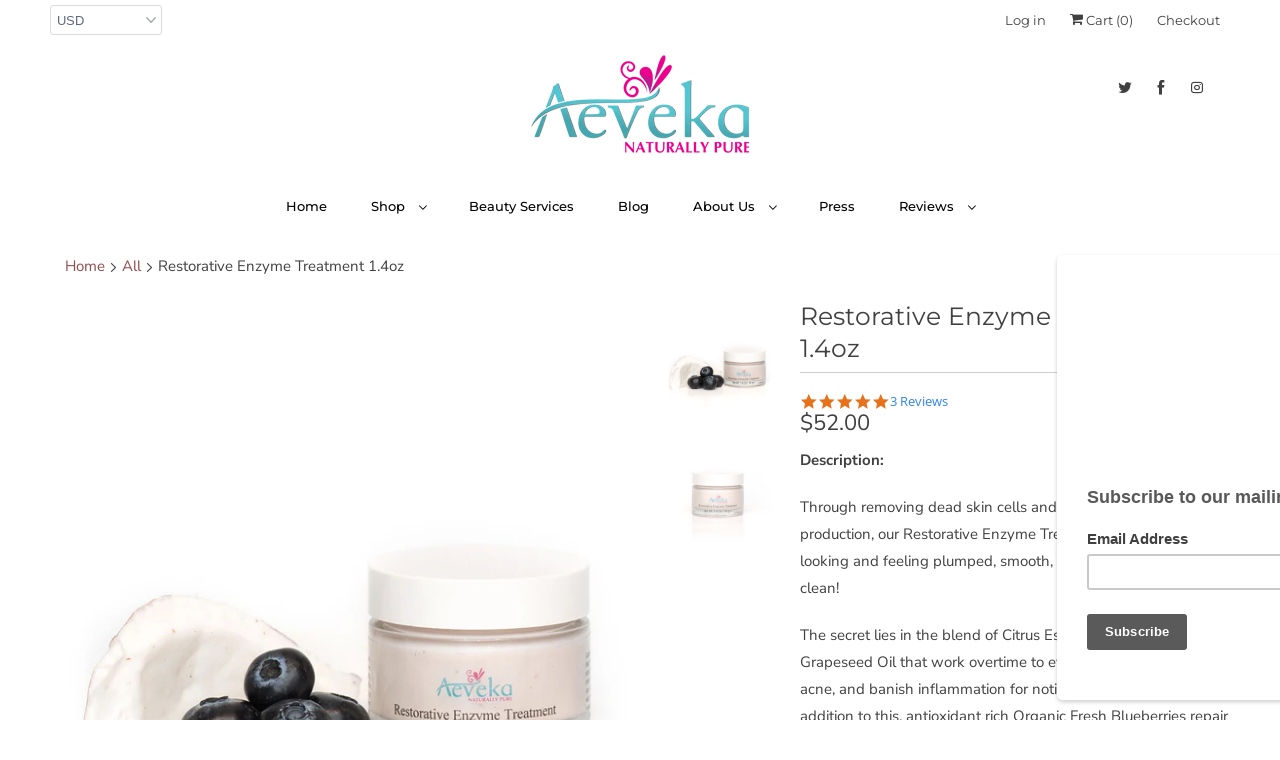

--- FILE ---
content_type: text/html; charset=utf-8
request_url: https://aeveka.com/products/restorative-enzyme-treatment
body_size: 26712
content:
<!DOCTYPE html>
<html lang="en">
  <head>
<script type="text/javascript" src="https://edge.personalizer.io/storefront/2.0.0/js/shopify/storefront.min.js?key=uajnl-s7b5t0g3gb-zbaxn&shop=aeveka.myshopify.com"></script>
<script>
window.LimeSpot = window.LimeSpot === undefined ? {} : LimeSpot;
LimeSpot.PageInfo = { Type: "Product", ReferenceIdentifier: "169613126"};

LimeSpot.StoreInfo = { Theme: "Responsive" };


LimeSpot.CartItems = [];
</script>





    <meta charset="utf-8">
    <meta http-equiv="cleartype" content="on">
    <meta name="robots" content="index,follow">

    
    <title>Restorative Enzyme Treatment for Renewed Beautiful Skin - Aeveka</title>

    
      <meta name="description" content="Aeveka Restorative Enzyme Treatment is an organic resurfacing Vitamin C fruit peel that removes dead skin and stimulates collagen production for restored skin." />
    

    

<meta name="author" content="Aeveka">
<meta property="og:url" content="https://aeveka.com/products/restorative-enzyme-treatment">
<meta property="og:site_name" content="Aeveka">


  <meta property="og:type" content="product">
  <meta property="og:title" content="Restorative Enzyme Treatment 1.4oz">
  
    <meta property="og:image" content="http://aeveka.com/cdn/shop/products/Restorative-Enzyme-Treatment---3234-web_600x.jpg?v=1569871299">
    <meta property="og:image:secure_url" content="https://aeveka.com/cdn/shop/products/Restorative-Enzyme-Treatment---3234-web_600x.jpg?v=1569871299">
    
  
    <meta property="og:image" content="http://aeveka.com/cdn/shop/products/Restorative-Enzyme-Treatment---3202-web_600x.jpg?v=1569871299">
    <meta property="og:image:secure_url" content="https://aeveka.com/cdn/shop/products/Restorative-Enzyme-Treatment---3202-web_600x.jpg?v=1569871299">
    
  
  <meta property="og:price:amount" content="52.00">
  <meta property="og:price:currency" content="USD">


  <meta property="og:description" content="Aeveka Restorative Enzyme Treatment is an organic resurfacing Vitamin C fruit peel that removes dead skin and stimulates collagen production for restored skin.">




  <meta name="twitter:site" content="@@Aeveka">

<meta name="twitter:card" content="summary">

  <meta name="twitter:title" content="Restorative Enzyme Treatment 1.4oz">
  <meta name="twitter:description" content="Description: Through removing dead skin cells and stimulating collagen production, our Restorative Enzyme Treatment leaves skin looking and feeling plumped, smooth, and oh-so fresh and clean! The secret lies in the blend of Citrus Essential Oils and Grapeseed Oil that work overtime to even out texture, treat acne, and banish inflammation for noticeably softer skin. In addition to this, antioxidant rich Organic Fresh Blueberries repair damage on a cellular level while Organic Olive Oil goes to work reducing fine lines and wrinkles as well as sun damage. Skin further benefits from healthy serving of Organic Sunflower Oil which contains vitamins A, C, and E, all of which diminish redness and inflammation, as well as treat acne and eczema. The ultimate treatment for combatting any wide variety of skin concerns, our Restorative Enzyme Treatment packs a powerful punch that manages to">
  <meta name="twitter:image" content="https://aeveka.com/cdn/shop/products/Restorative-Enzyme-Treatment---3234-web_240x.jpg?v=1569871299">
  <meta name="twitter:image:width" content="240">
  <meta name="twitter:image:height" content="240">



    
    

    <!-- Mobile Specific Metas -->
    <meta name="HandheldFriendly" content="True">
    <meta name="MobileOptimized" content="320">
    <meta name="viewport" content="width=device-width,initial-scale=1">
    <meta name="theme-color" content="#ffffff">

    <!-- Stylesheets for Responsive 7.0.6 -->
    <link href="//aeveka.com/cdn/shop/t/4/assets/styles.scss.css?v=115068952015749719071759259241" rel="stylesheet" type="text/css" media="all" />

    <!-- Icons -->
    
      <link rel="shortcut icon" type="image/x-icon" href="//aeveka.com/cdn/shop/t/4/assets/favicon.png?v=43075689068710340751558224934">
    
      <link rel="canonical" href="https://aeveka.com/products/restorative-enzyme-treatment" />

    

    <script src="//aeveka.com/cdn/shop/t/4/assets/app.js?v=91589249561996409071558224945" type="text/javascript"></script>
    <script>window.performance && window.performance.mark && window.performance.mark('shopify.content_for_header.start');</script><meta name="facebook-domain-verification" content="t1fof8dqqc3pemyi1yzkcm6skrr9rv">
<meta id="shopify-digital-wallet" name="shopify-digital-wallet" content="/2754229/digital_wallets/dialog">
<meta name="shopify-checkout-api-token" content="c1507176e03e15776886f8ced3307d97">
<meta id="in-context-paypal-metadata" data-shop-id="2754229" data-venmo-supported="true" data-environment="production" data-locale="en_US" data-paypal-v4="true" data-currency="USD">
<link rel="alternate" type="application/json+oembed" href="https://aeveka.com/products/restorative-enzyme-treatment.oembed">
<script async="async" src="/checkouts/internal/preloads.js?locale=en-US"></script>
<link rel="preconnect" href="https://shop.app" crossorigin="anonymous">
<script async="async" src="https://shop.app/checkouts/internal/preloads.js?locale=en-US&shop_id=2754229" crossorigin="anonymous"></script>
<script id="apple-pay-shop-capabilities" type="application/json">{"shopId":2754229,"countryCode":"US","currencyCode":"USD","merchantCapabilities":["supports3DS"],"merchantId":"gid:\/\/shopify\/Shop\/2754229","merchantName":"Aeveka","requiredBillingContactFields":["postalAddress","email"],"requiredShippingContactFields":["postalAddress","email"],"shippingType":"shipping","supportedNetworks":["visa","masterCard","amex","discover","elo","jcb"],"total":{"type":"pending","label":"Aeveka","amount":"1.00"},"shopifyPaymentsEnabled":true,"supportsSubscriptions":true}</script>
<script id="shopify-features" type="application/json">{"accessToken":"c1507176e03e15776886f8ced3307d97","betas":["rich-media-storefront-analytics"],"domain":"aeveka.com","predictiveSearch":true,"shopId":2754229,"locale":"en"}</script>
<script>var Shopify = Shopify || {};
Shopify.shop = "aeveka.myshopify.com";
Shopify.locale = "en";
Shopify.currency = {"active":"USD","rate":"1.0"};
Shopify.country = "US";
Shopify.theme = {"name":"Responsive","id":40949678168,"schema_name":"Responsive","schema_version":"7.0.6","theme_store_id":304,"role":"main"};
Shopify.theme.handle = "null";
Shopify.theme.style = {"id":null,"handle":null};
Shopify.cdnHost = "aeveka.com/cdn";
Shopify.routes = Shopify.routes || {};
Shopify.routes.root = "/";</script>
<script type="module">!function(o){(o.Shopify=o.Shopify||{}).modules=!0}(window);</script>
<script>!function(o){function n(){var o=[];function n(){o.push(Array.prototype.slice.apply(arguments))}return n.q=o,n}var t=o.Shopify=o.Shopify||{};t.loadFeatures=n(),t.autoloadFeatures=n()}(window);</script>
<script>
  window.ShopifyPay = window.ShopifyPay || {};
  window.ShopifyPay.apiHost = "shop.app\/pay";
  window.ShopifyPay.redirectState = null;
</script>
<script id="shop-js-analytics" type="application/json">{"pageType":"product"}</script>
<script defer="defer" async type="module" src="//aeveka.com/cdn/shopifycloud/shop-js/modules/v2/client.init-shop-cart-sync_BT-GjEfc.en.esm.js"></script>
<script defer="defer" async type="module" src="//aeveka.com/cdn/shopifycloud/shop-js/modules/v2/chunk.common_D58fp_Oc.esm.js"></script>
<script defer="defer" async type="module" src="//aeveka.com/cdn/shopifycloud/shop-js/modules/v2/chunk.modal_xMitdFEc.esm.js"></script>
<script type="module">
  await import("//aeveka.com/cdn/shopifycloud/shop-js/modules/v2/client.init-shop-cart-sync_BT-GjEfc.en.esm.js");
await import("//aeveka.com/cdn/shopifycloud/shop-js/modules/v2/chunk.common_D58fp_Oc.esm.js");
await import("//aeveka.com/cdn/shopifycloud/shop-js/modules/v2/chunk.modal_xMitdFEc.esm.js");

  window.Shopify.SignInWithShop?.initShopCartSync?.({"fedCMEnabled":true,"windoidEnabled":true});

</script>
<script>
  window.Shopify = window.Shopify || {};
  if (!window.Shopify.featureAssets) window.Shopify.featureAssets = {};
  window.Shopify.featureAssets['shop-js'] = {"shop-cart-sync":["modules/v2/client.shop-cart-sync_DZOKe7Ll.en.esm.js","modules/v2/chunk.common_D58fp_Oc.esm.js","modules/v2/chunk.modal_xMitdFEc.esm.js"],"init-fed-cm":["modules/v2/client.init-fed-cm_B6oLuCjv.en.esm.js","modules/v2/chunk.common_D58fp_Oc.esm.js","modules/v2/chunk.modal_xMitdFEc.esm.js"],"shop-cash-offers":["modules/v2/client.shop-cash-offers_D2sdYoxE.en.esm.js","modules/v2/chunk.common_D58fp_Oc.esm.js","modules/v2/chunk.modal_xMitdFEc.esm.js"],"shop-login-button":["modules/v2/client.shop-login-button_QeVjl5Y3.en.esm.js","modules/v2/chunk.common_D58fp_Oc.esm.js","modules/v2/chunk.modal_xMitdFEc.esm.js"],"pay-button":["modules/v2/client.pay-button_DXTOsIq6.en.esm.js","modules/v2/chunk.common_D58fp_Oc.esm.js","modules/v2/chunk.modal_xMitdFEc.esm.js"],"shop-button":["modules/v2/client.shop-button_DQZHx9pm.en.esm.js","modules/v2/chunk.common_D58fp_Oc.esm.js","modules/v2/chunk.modal_xMitdFEc.esm.js"],"avatar":["modules/v2/client.avatar_BTnouDA3.en.esm.js"],"init-windoid":["modules/v2/client.init-windoid_CR1B-cfM.en.esm.js","modules/v2/chunk.common_D58fp_Oc.esm.js","modules/v2/chunk.modal_xMitdFEc.esm.js"],"init-shop-for-new-customer-accounts":["modules/v2/client.init-shop-for-new-customer-accounts_C_vY_xzh.en.esm.js","modules/v2/client.shop-login-button_QeVjl5Y3.en.esm.js","modules/v2/chunk.common_D58fp_Oc.esm.js","modules/v2/chunk.modal_xMitdFEc.esm.js"],"init-shop-email-lookup-coordinator":["modules/v2/client.init-shop-email-lookup-coordinator_BI7n9ZSv.en.esm.js","modules/v2/chunk.common_D58fp_Oc.esm.js","modules/v2/chunk.modal_xMitdFEc.esm.js"],"init-shop-cart-sync":["modules/v2/client.init-shop-cart-sync_BT-GjEfc.en.esm.js","modules/v2/chunk.common_D58fp_Oc.esm.js","modules/v2/chunk.modal_xMitdFEc.esm.js"],"shop-toast-manager":["modules/v2/client.shop-toast-manager_DiYdP3xc.en.esm.js","modules/v2/chunk.common_D58fp_Oc.esm.js","modules/v2/chunk.modal_xMitdFEc.esm.js"],"init-customer-accounts":["modules/v2/client.init-customer-accounts_D9ZNqS-Q.en.esm.js","modules/v2/client.shop-login-button_QeVjl5Y3.en.esm.js","modules/v2/chunk.common_D58fp_Oc.esm.js","modules/v2/chunk.modal_xMitdFEc.esm.js"],"init-customer-accounts-sign-up":["modules/v2/client.init-customer-accounts-sign-up_iGw4briv.en.esm.js","modules/v2/client.shop-login-button_QeVjl5Y3.en.esm.js","modules/v2/chunk.common_D58fp_Oc.esm.js","modules/v2/chunk.modal_xMitdFEc.esm.js"],"shop-follow-button":["modules/v2/client.shop-follow-button_CqMgW2wH.en.esm.js","modules/v2/chunk.common_D58fp_Oc.esm.js","modules/v2/chunk.modal_xMitdFEc.esm.js"],"checkout-modal":["modules/v2/client.checkout-modal_xHeaAweL.en.esm.js","modules/v2/chunk.common_D58fp_Oc.esm.js","modules/v2/chunk.modal_xMitdFEc.esm.js"],"shop-login":["modules/v2/client.shop-login_D91U-Q7h.en.esm.js","modules/v2/chunk.common_D58fp_Oc.esm.js","modules/v2/chunk.modal_xMitdFEc.esm.js"],"lead-capture":["modules/v2/client.lead-capture_BJmE1dJe.en.esm.js","modules/v2/chunk.common_D58fp_Oc.esm.js","modules/v2/chunk.modal_xMitdFEc.esm.js"],"payment-terms":["modules/v2/client.payment-terms_Ci9AEqFq.en.esm.js","modules/v2/chunk.common_D58fp_Oc.esm.js","modules/v2/chunk.modal_xMitdFEc.esm.js"]};
</script>
<script>(function() {
  var isLoaded = false;
  function asyncLoad() {
    if (isLoaded) return;
    isLoaded = true;
    var urls = ["https:\/\/cdn-loyalty.yotpo.com\/loader\/wjJuchIJTihL2OlcKfBNkA.js?shop=aeveka.myshopify.com","\/\/old.hellobar.com\/hellobar-shopify-73811-123010.js?shop=aeveka.myshopify.com","\/\/shopify.privy.com\/widget.js?shop=aeveka.myshopify.com","https:\/\/www.improvedcontactform.com\/icf.js?shop=aeveka.myshopify.com","https:\/\/scripttags.justuno.com\/shopify_justuno_2754229_95954.js?shop=aeveka.myshopify.com","https:\/\/chimpstatic.com\/mcjs-connected\/js\/users\/41c465d18bdae4a5a1161a352\/2884c601b5cac21d459fc9d5c.js?shop=aeveka.myshopify.com","https:\/\/js.smile.io\/v1\/smile-shopify.js?shop=aeveka.myshopify.com","https:\/\/chimpstatic.com\/mcjs-connected\/js\/users\/41c465d18bdae4a5a1161a352\/cfdfd151d9c57bb08ab62d8bb.js?shop=aeveka.myshopify.com","https:\/\/d23dclunsivw3h.cloudfront.net\/redirect-app.js?shop=aeveka.myshopify.com","https:\/\/cdn.hextom.com\/js\/quickannouncementbar.js?shop=aeveka.myshopify.com","https:\/\/cdn.hextom.com\/js\/freeshippingbar.js?shop=aeveka.myshopify.com","https:\/\/cdn-spurit.com\/all-apps\/checker.js?shop=aeveka.myshopify.com","https:\/\/cdn-spurit.com\/all-apps\/thank-you-pao-page.js?shop=aeveka.myshopify.com"];
    for (var i = 0; i < urls.length; i++) {
      var s = document.createElement('script');
      s.type = 'text/javascript';
      s.async = true;
      s.src = urls[i];
      var x = document.getElementsByTagName('script')[0];
      x.parentNode.insertBefore(s, x);
    }
  };
  if(window.attachEvent) {
    window.attachEvent('onload', asyncLoad);
  } else {
    window.addEventListener('load', asyncLoad, false);
  }
})();</script>
<script id="__st">var __st={"a":2754229,"offset":-28800,"reqid":"0ca25f2f-b792-46af-8a7f-34cf77326cfc-1769061109","pageurl":"aeveka.com\/products\/restorative-enzyme-treatment","u":"aef3c970f48c","p":"product","rtyp":"product","rid":169613126};</script>
<script>window.ShopifyPaypalV4VisibilityTracking = true;</script>
<script id="captcha-bootstrap">!function(){'use strict';const t='contact',e='account',n='new_comment',o=[[t,t],['blogs',n],['comments',n],[t,'customer']],c=[[e,'customer_login'],[e,'guest_login'],[e,'recover_customer_password'],[e,'create_customer']],r=t=>t.map((([t,e])=>`form[action*='/${t}']:not([data-nocaptcha='true']) input[name='form_type'][value='${e}']`)).join(','),a=t=>()=>t?[...document.querySelectorAll(t)].map((t=>t.form)):[];function s(){const t=[...o],e=r(t);return a(e)}const i='password',u='form_key',d=['recaptcha-v3-token','g-recaptcha-response','h-captcha-response',i],f=()=>{try{return window.sessionStorage}catch{return}},m='__shopify_v',_=t=>t.elements[u];function p(t,e,n=!1){try{const o=window.sessionStorage,c=JSON.parse(o.getItem(e)),{data:r}=function(t){const{data:e,action:n}=t;return t[m]||n?{data:e,action:n}:{data:t,action:n}}(c);for(const[e,n]of Object.entries(r))t.elements[e]&&(t.elements[e].value=n);n&&o.removeItem(e)}catch(o){console.error('form repopulation failed',{error:o})}}const l='form_type',E='cptcha';function T(t){t.dataset[E]=!0}const w=window,h=w.document,L='Shopify',v='ce_forms',y='captcha';let A=!1;((t,e)=>{const n=(g='f06e6c50-85a8-45c8-87d0-21a2b65856fe',I='https://cdn.shopify.com/shopifycloud/storefront-forms-hcaptcha/ce_storefront_forms_captcha_hcaptcha.v1.5.2.iife.js',D={infoText:'Protected by hCaptcha',privacyText:'Privacy',termsText:'Terms'},(t,e,n)=>{const o=w[L][v],c=o.bindForm;if(c)return c(t,g,e,D).then(n);var r;o.q.push([[t,g,e,D],n]),r=I,A||(h.body.append(Object.assign(h.createElement('script'),{id:'captcha-provider',async:!0,src:r})),A=!0)});var g,I,D;w[L]=w[L]||{},w[L][v]=w[L][v]||{},w[L][v].q=[],w[L][y]=w[L][y]||{},w[L][y].protect=function(t,e){n(t,void 0,e),T(t)},Object.freeze(w[L][y]),function(t,e,n,w,h,L){const[v,y,A,g]=function(t,e,n){const i=e?o:[],u=t?c:[],d=[...i,...u],f=r(d),m=r(i),_=r(d.filter((([t,e])=>n.includes(e))));return[a(f),a(m),a(_),s()]}(w,h,L),I=t=>{const e=t.target;return e instanceof HTMLFormElement?e:e&&e.form},D=t=>v().includes(t);t.addEventListener('submit',(t=>{const e=I(t);if(!e)return;const n=D(e)&&!e.dataset.hcaptchaBound&&!e.dataset.recaptchaBound,o=_(e),c=g().includes(e)&&(!o||!o.value);(n||c)&&t.preventDefault(),c&&!n&&(function(t){try{if(!f())return;!function(t){const e=f();if(!e)return;const n=_(t);if(!n)return;const o=n.value;o&&e.removeItem(o)}(t);const e=Array.from(Array(32),(()=>Math.random().toString(36)[2])).join('');!function(t,e){_(t)||t.append(Object.assign(document.createElement('input'),{type:'hidden',name:u})),t.elements[u].value=e}(t,e),function(t,e){const n=f();if(!n)return;const o=[...t.querySelectorAll(`input[type='${i}']`)].map((({name:t})=>t)),c=[...d,...o],r={};for(const[a,s]of new FormData(t).entries())c.includes(a)||(r[a]=s);n.setItem(e,JSON.stringify({[m]:1,action:t.action,data:r}))}(t,e)}catch(e){console.error('failed to persist form',e)}}(e),e.submit())}));const S=(t,e)=>{t&&!t.dataset[E]&&(n(t,e.some((e=>e===t))),T(t))};for(const o of['focusin','change'])t.addEventListener(o,(t=>{const e=I(t);D(e)&&S(e,y())}));const B=e.get('form_key'),M=e.get(l),P=B&&M;t.addEventListener('DOMContentLoaded',(()=>{const t=y();if(P)for(const e of t)e.elements[l].value===M&&p(e,B);[...new Set([...A(),...v().filter((t=>'true'===t.dataset.shopifyCaptcha))])].forEach((e=>S(e,t)))}))}(h,new URLSearchParams(w.location.search),n,t,e,['guest_login'])})(!0,!0)}();</script>
<script integrity="sha256-4kQ18oKyAcykRKYeNunJcIwy7WH5gtpwJnB7kiuLZ1E=" data-source-attribution="shopify.loadfeatures" defer="defer" src="//aeveka.com/cdn/shopifycloud/storefront/assets/storefront/load_feature-a0a9edcb.js" crossorigin="anonymous"></script>
<script crossorigin="anonymous" defer="defer" src="//aeveka.com/cdn/shopifycloud/storefront/assets/shopify_pay/storefront-65b4c6d7.js?v=20250812"></script>
<script data-source-attribution="shopify.dynamic_checkout.dynamic.init">var Shopify=Shopify||{};Shopify.PaymentButton=Shopify.PaymentButton||{isStorefrontPortableWallets:!0,init:function(){window.Shopify.PaymentButton.init=function(){};var t=document.createElement("script");t.src="https://aeveka.com/cdn/shopifycloud/portable-wallets/latest/portable-wallets.en.js",t.type="module",document.head.appendChild(t)}};
</script>
<script data-source-attribution="shopify.dynamic_checkout.buyer_consent">
  function portableWalletsHideBuyerConsent(e){var t=document.getElementById("shopify-buyer-consent"),n=document.getElementById("shopify-subscription-policy-button");t&&n&&(t.classList.add("hidden"),t.setAttribute("aria-hidden","true"),n.removeEventListener("click",e))}function portableWalletsShowBuyerConsent(e){var t=document.getElementById("shopify-buyer-consent"),n=document.getElementById("shopify-subscription-policy-button");t&&n&&(t.classList.remove("hidden"),t.removeAttribute("aria-hidden"),n.addEventListener("click",e))}window.Shopify?.PaymentButton&&(window.Shopify.PaymentButton.hideBuyerConsent=portableWalletsHideBuyerConsent,window.Shopify.PaymentButton.showBuyerConsent=portableWalletsShowBuyerConsent);
</script>
<script>
  function portableWalletsCleanup(e){e&&e.src&&console.error("Failed to load portable wallets script "+e.src);var t=document.querySelectorAll("shopify-accelerated-checkout .shopify-payment-button__skeleton, shopify-accelerated-checkout-cart .wallet-cart-button__skeleton"),e=document.getElementById("shopify-buyer-consent");for(let e=0;e<t.length;e++)t[e].remove();e&&e.remove()}function portableWalletsNotLoadedAsModule(e){e instanceof ErrorEvent&&"string"==typeof e.message&&e.message.includes("import.meta")&&"string"==typeof e.filename&&e.filename.includes("portable-wallets")&&(window.removeEventListener("error",portableWalletsNotLoadedAsModule),window.Shopify.PaymentButton.failedToLoad=e,"loading"===document.readyState?document.addEventListener("DOMContentLoaded",window.Shopify.PaymentButton.init):window.Shopify.PaymentButton.init())}window.addEventListener("error",portableWalletsNotLoadedAsModule);
</script>

<script type="module" src="https://aeveka.com/cdn/shopifycloud/portable-wallets/latest/portable-wallets.en.js" onError="portableWalletsCleanup(this)" crossorigin="anonymous"></script>
<script nomodule>
  document.addEventListener("DOMContentLoaded", portableWalletsCleanup);
</script>

<script id='scb4127' type='text/javascript' async='' src='https://aeveka.com/cdn/shopifycloud/privacy-banner/storefront-banner.js'></script><link id="shopify-accelerated-checkout-styles" rel="stylesheet" media="screen" href="https://aeveka.com/cdn/shopifycloud/portable-wallets/latest/accelerated-checkout-backwards-compat.css" crossorigin="anonymous">
<style id="shopify-accelerated-checkout-cart">
        #shopify-buyer-consent {
  margin-top: 1em;
  display: inline-block;
  width: 100%;
}

#shopify-buyer-consent.hidden {
  display: none;
}

#shopify-subscription-policy-button {
  background: none;
  border: none;
  padding: 0;
  text-decoration: underline;
  font-size: inherit;
  cursor: pointer;
}

#shopify-subscription-policy-button::before {
  box-shadow: none;
}

      </style>

<script>window.performance && window.performance.mark && window.performance.mark('shopify.content_for_header.end');</script>

    <noscript>
      <style>
        .slides > li:first-child {display: block;}
        .image__fallback {
          width: 100vw;
          display: block !important;
          max-width: 100vw !important;
          margin-bottom: 0;
        }
        .no-js-only {
          display: inherit !important;
        }
        .icon-cart.cart-button {
          display: none;
        }
        .lazyload {
          opacity: 1;
          -webkit-filter: blur(0);
          filter: blur(0);
        }
        .animate_right,
        .animate_left,
        .animate_up,
        .animate_down {
          opacity: 1;
        }
        .flexslider .slides>li {
          display: block;
        }
        .product_section .product_form {
          opacity: 1;
        }
        .multi_select,
        form .select {
          display: block !important;
        }
        .swatch_options {
          display: none;
        }
      </style>
    </noscript>
    
 <script type="text/javascript">
(function e(){var e=document.createElement("script");e.type="text/javascript",e.async=true,e.src="//staticw2.yotpo.com/6iBLD0fajPZeppwCePat9BSfBrIDWRDqd4vx2as9/widget.js";var t=document.getElementsByTagName("script")[0];t.parentNode.insertBefore(e,t)})();
</script>
  
<!-- Added by Yahoo Commerce Central. DO NOT REMOVE/EDIT -->
<meta name="google-site-verification" content="MfT3T1u_VHbY1QHrfhk7aNQVANybsbfsTA2QIT_5o2s" />
<script type="text/javascript">
(function (d, w) {
  var x = d.getElementsByTagName('SCRIPT')[0], g = d.createElement('SCRIPT'); 
  g.type = 'text/javascript';
  g.async = true;
  g.src = ('https:' == d.location.protocol ? 'https://ssl' : 'http://www') + '.google-analytics.com/ga.js';
  x.parentNode.insertBefore(g, x);
}(document, window));
</script>
<!-- End of addition by Yahoo Commerce Central. DO NOT REMOVE/EDIT -->



<script>
  window.og_settings = {"page_type": "1","logged_in": false,"impulse_upsell": true,
    "product": "389582750",
    "cart": {
      "products": []
    }
  };
  

  window.ogShopifyConfig = {customer: null,settings: {
      reloadCart: true,
      blockGuestCheckout: false,
      gateway: "shopifyPayments",
      shouldUseSafeAssets: true,
      consentText: encodeURI(
        'I understand that I&apos;m agreeing to a subscription. It will renew at the price and frequency listed until it ends or is <a class="link--small" data-modal="true" data-title-text="%{subscription_policy}" href="%{policy_href}">cancelled</a>. '
      ),
      consentWarning: 'Translation missing: en.shopify.checkout.field_errors.subscription_agreement_blank',
    }
  }
</script>
<script type="text/javascript" src="https://static.ordergroove.com/9bcb5ebe5a6511ecaaf83e839516bd9f/main.js"></script>
<link href="https://monorail-edge.shopifysvc.com" rel="dns-prefetch">
<script>(function(){if ("sendBeacon" in navigator && "performance" in window) {try {var session_token_from_headers = performance.getEntriesByType('navigation')[0].serverTiming.find(x => x.name == '_s').description;} catch {var session_token_from_headers = undefined;}var session_cookie_matches = document.cookie.match(/_shopify_s=([^;]*)/);var session_token_from_cookie = session_cookie_matches && session_cookie_matches.length === 2 ? session_cookie_matches[1] : "";var session_token = session_token_from_headers || session_token_from_cookie || "";function handle_abandonment_event(e) {var entries = performance.getEntries().filter(function(entry) {return /monorail-edge.shopifysvc.com/.test(entry.name);});if (!window.abandonment_tracked && entries.length === 0) {window.abandonment_tracked = true;var currentMs = Date.now();var navigation_start = performance.timing.navigationStart;var payload = {shop_id: 2754229,url: window.location.href,navigation_start,duration: currentMs - navigation_start,session_token,page_type: "product"};window.navigator.sendBeacon("https://monorail-edge.shopifysvc.com/v1/produce", JSON.stringify({schema_id: "online_store_buyer_site_abandonment/1.1",payload: payload,metadata: {event_created_at_ms: currentMs,event_sent_at_ms: currentMs}}));}}window.addEventListener('pagehide', handle_abandonment_event);}}());</script>
<script id="web-pixels-manager-setup">(function e(e,d,r,n,o){if(void 0===o&&(o={}),!Boolean(null===(a=null===(i=window.Shopify)||void 0===i?void 0:i.analytics)||void 0===a?void 0:a.replayQueue)){var i,a;window.Shopify=window.Shopify||{};var t=window.Shopify;t.analytics=t.analytics||{};var s=t.analytics;s.replayQueue=[],s.publish=function(e,d,r){return s.replayQueue.push([e,d,r]),!0};try{self.performance.mark("wpm:start")}catch(e){}var l=function(){var e={modern:/Edge?\/(1{2}[4-9]|1[2-9]\d|[2-9]\d{2}|\d{4,})\.\d+(\.\d+|)|Firefox\/(1{2}[4-9]|1[2-9]\d|[2-9]\d{2}|\d{4,})\.\d+(\.\d+|)|Chrom(ium|e)\/(9{2}|\d{3,})\.\d+(\.\d+|)|(Maci|X1{2}).+ Version\/(15\.\d+|(1[6-9]|[2-9]\d|\d{3,})\.\d+)([,.]\d+|)( \(\w+\)|)( Mobile\/\w+|) Safari\/|Chrome.+OPR\/(9{2}|\d{3,})\.\d+\.\d+|(CPU[ +]OS|iPhone[ +]OS|CPU[ +]iPhone|CPU IPhone OS|CPU iPad OS)[ +]+(15[._]\d+|(1[6-9]|[2-9]\d|\d{3,})[._]\d+)([._]\d+|)|Android:?[ /-](13[3-9]|1[4-9]\d|[2-9]\d{2}|\d{4,})(\.\d+|)(\.\d+|)|Android.+Firefox\/(13[5-9]|1[4-9]\d|[2-9]\d{2}|\d{4,})\.\d+(\.\d+|)|Android.+Chrom(ium|e)\/(13[3-9]|1[4-9]\d|[2-9]\d{2}|\d{4,})\.\d+(\.\d+|)|SamsungBrowser\/([2-9]\d|\d{3,})\.\d+/,legacy:/Edge?\/(1[6-9]|[2-9]\d|\d{3,})\.\d+(\.\d+|)|Firefox\/(5[4-9]|[6-9]\d|\d{3,})\.\d+(\.\d+|)|Chrom(ium|e)\/(5[1-9]|[6-9]\d|\d{3,})\.\d+(\.\d+|)([\d.]+$|.*Safari\/(?![\d.]+ Edge\/[\d.]+$))|(Maci|X1{2}).+ Version\/(10\.\d+|(1[1-9]|[2-9]\d|\d{3,})\.\d+)([,.]\d+|)( \(\w+\)|)( Mobile\/\w+|) Safari\/|Chrome.+OPR\/(3[89]|[4-9]\d|\d{3,})\.\d+\.\d+|(CPU[ +]OS|iPhone[ +]OS|CPU[ +]iPhone|CPU IPhone OS|CPU iPad OS)[ +]+(10[._]\d+|(1[1-9]|[2-9]\d|\d{3,})[._]\d+)([._]\d+|)|Android:?[ /-](13[3-9]|1[4-9]\d|[2-9]\d{2}|\d{4,})(\.\d+|)(\.\d+|)|Mobile Safari.+OPR\/([89]\d|\d{3,})\.\d+\.\d+|Android.+Firefox\/(13[5-9]|1[4-9]\d|[2-9]\d{2}|\d{4,})\.\d+(\.\d+|)|Android.+Chrom(ium|e)\/(13[3-9]|1[4-9]\d|[2-9]\d{2}|\d{4,})\.\d+(\.\d+|)|Android.+(UC? ?Browser|UCWEB|U3)[ /]?(15\.([5-9]|\d{2,})|(1[6-9]|[2-9]\d|\d{3,})\.\d+)\.\d+|SamsungBrowser\/(5\.\d+|([6-9]|\d{2,})\.\d+)|Android.+MQ{2}Browser\/(14(\.(9|\d{2,})|)|(1[5-9]|[2-9]\d|\d{3,})(\.\d+|))(\.\d+|)|K[Aa][Ii]OS\/(3\.\d+|([4-9]|\d{2,})\.\d+)(\.\d+|)/},d=e.modern,r=e.legacy,n=navigator.userAgent;return n.match(d)?"modern":n.match(r)?"legacy":"unknown"}(),u="modern"===l?"modern":"legacy",c=(null!=n?n:{modern:"",legacy:""})[u],f=function(e){return[e.baseUrl,"/wpm","/b",e.hashVersion,"modern"===e.buildTarget?"m":"l",".js"].join("")}({baseUrl:d,hashVersion:r,buildTarget:u}),m=function(e){var d=e.version,r=e.bundleTarget,n=e.surface,o=e.pageUrl,i=e.monorailEndpoint;return{emit:function(e){var a=e.status,t=e.errorMsg,s=(new Date).getTime(),l=JSON.stringify({metadata:{event_sent_at_ms:s},events:[{schema_id:"web_pixels_manager_load/3.1",payload:{version:d,bundle_target:r,page_url:o,status:a,surface:n,error_msg:t},metadata:{event_created_at_ms:s}}]});if(!i)return console&&console.warn&&console.warn("[Web Pixels Manager] No Monorail endpoint provided, skipping logging."),!1;try{return self.navigator.sendBeacon.bind(self.navigator)(i,l)}catch(e){}var u=new XMLHttpRequest;try{return u.open("POST",i,!0),u.setRequestHeader("Content-Type","text/plain"),u.send(l),!0}catch(e){return console&&console.warn&&console.warn("[Web Pixels Manager] Got an unhandled error while logging to Monorail."),!1}}}}({version:r,bundleTarget:l,surface:e.surface,pageUrl:self.location.href,monorailEndpoint:e.monorailEndpoint});try{o.browserTarget=l,function(e){var d=e.src,r=e.async,n=void 0===r||r,o=e.onload,i=e.onerror,a=e.sri,t=e.scriptDataAttributes,s=void 0===t?{}:t,l=document.createElement("script"),u=document.querySelector("head"),c=document.querySelector("body");if(l.async=n,l.src=d,a&&(l.integrity=a,l.crossOrigin="anonymous"),s)for(var f in s)if(Object.prototype.hasOwnProperty.call(s,f))try{l.dataset[f]=s[f]}catch(e){}if(o&&l.addEventListener("load",o),i&&l.addEventListener("error",i),u)u.appendChild(l);else{if(!c)throw new Error("Did not find a head or body element to append the script");c.appendChild(l)}}({src:f,async:!0,onload:function(){if(!function(){var e,d;return Boolean(null===(d=null===(e=window.Shopify)||void 0===e?void 0:e.analytics)||void 0===d?void 0:d.initialized)}()){var d=window.webPixelsManager.init(e)||void 0;if(d){var r=window.Shopify.analytics;r.replayQueue.forEach((function(e){var r=e[0],n=e[1],o=e[2];d.publishCustomEvent(r,n,o)})),r.replayQueue=[],r.publish=d.publishCustomEvent,r.visitor=d.visitor,r.initialized=!0}}},onerror:function(){return m.emit({status:"failed",errorMsg:"".concat(f," has failed to load")})},sri:function(e){var d=/^sha384-[A-Za-z0-9+/=]+$/;return"string"==typeof e&&d.test(e)}(c)?c:"",scriptDataAttributes:o}),m.emit({status:"loading"})}catch(e){m.emit({status:"failed",errorMsg:(null==e?void 0:e.message)||"Unknown error"})}}})({shopId: 2754229,storefrontBaseUrl: "https://aeveka.com",extensionsBaseUrl: "https://extensions.shopifycdn.com/cdn/shopifycloud/web-pixels-manager",monorailEndpoint: "https://monorail-edge.shopifysvc.com/unstable/produce_batch",surface: "storefront-renderer",enabledBetaFlags: ["2dca8a86"],webPixelsConfigList: [{"id":"900268120","configuration":"{\"accountID\":\"0debb23b8d4d4ab1b3e922b11cbaf89c\"}","eventPayloadVersion":"v1","runtimeContext":"STRICT","scriptVersion":"15ce6a0454461d5bcddf88aadcfc4085","type":"APP","apiClientId":158237,"privacyPurposes":[],"dataSharingAdjustments":{"protectedCustomerApprovalScopes":["read_customer_address","read_customer_email","read_customer_name","read_customer_personal_data"]}},{"id":"69992536","eventPayloadVersion":"v1","runtimeContext":"LAX","scriptVersion":"1","type":"CUSTOM","privacyPurposes":["ANALYTICS"],"name":"Google Analytics tag (migrated)"},{"id":"shopify-app-pixel","configuration":"{}","eventPayloadVersion":"v1","runtimeContext":"STRICT","scriptVersion":"0450","apiClientId":"shopify-pixel","type":"APP","privacyPurposes":["ANALYTICS","MARKETING"]},{"id":"shopify-custom-pixel","eventPayloadVersion":"v1","runtimeContext":"LAX","scriptVersion":"0450","apiClientId":"shopify-pixel","type":"CUSTOM","privacyPurposes":["ANALYTICS","MARKETING"]}],isMerchantRequest: false,initData: {"shop":{"name":"Aeveka","paymentSettings":{"currencyCode":"USD"},"myshopifyDomain":"aeveka.myshopify.com","countryCode":"US","storefrontUrl":"https:\/\/aeveka.com"},"customer":null,"cart":null,"checkout":null,"productVariants":[{"price":{"amount":52.0,"currencyCode":"USD"},"product":{"title":"Restorative Enzyme Treatment 1.4oz","vendor":"Aeveka","id":"169613126","untranslatedTitle":"Restorative Enzyme Treatment 1.4oz","url":"\/products\/restorative-enzyme-treatment","type":"Naturally Pure\/Organic Ingredients"},"id":"389582750","image":{"src":"\/\/aeveka.com\/cdn\/shop\/products\/Restorative-Enzyme-Treatment---3234-web.jpg?v=1569871299"},"sku":"","title":"Default Title","untranslatedTitle":"Default Title"}],"purchasingCompany":null},},"https://aeveka.com/cdn","fcfee988w5aeb613cpc8e4bc33m6693e112",{"modern":"","legacy":""},{"shopId":"2754229","storefrontBaseUrl":"https:\/\/aeveka.com","extensionBaseUrl":"https:\/\/extensions.shopifycdn.com\/cdn\/shopifycloud\/web-pixels-manager","surface":"storefront-renderer","enabledBetaFlags":"[\"2dca8a86\"]","isMerchantRequest":"false","hashVersion":"fcfee988w5aeb613cpc8e4bc33m6693e112","publish":"custom","events":"[[\"page_viewed\",{}],[\"product_viewed\",{\"productVariant\":{\"price\":{\"amount\":52.0,\"currencyCode\":\"USD\"},\"product\":{\"title\":\"Restorative Enzyme Treatment 1.4oz\",\"vendor\":\"Aeveka\",\"id\":\"169613126\",\"untranslatedTitle\":\"Restorative Enzyme Treatment 1.4oz\",\"url\":\"\/products\/restorative-enzyme-treatment\",\"type\":\"Naturally Pure\/Organic Ingredients\"},\"id\":\"389582750\",\"image\":{\"src\":\"\/\/aeveka.com\/cdn\/shop\/products\/Restorative-Enzyme-Treatment---3234-web.jpg?v=1569871299\"},\"sku\":\"\",\"title\":\"Default Title\",\"untranslatedTitle\":\"Default Title\"}}]]"});</script><script>
  window.ShopifyAnalytics = window.ShopifyAnalytics || {};
  window.ShopifyAnalytics.meta = window.ShopifyAnalytics.meta || {};
  window.ShopifyAnalytics.meta.currency = 'USD';
  var meta = {"product":{"id":169613126,"gid":"gid:\/\/shopify\/Product\/169613126","vendor":"Aeveka","type":"Naturally Pure\/Organic Ingredients","handle":"restorative-enzyme-treatment","variants":[{"id":389582750,"price":5200,"name":"Restorative Enzyme Treatment 1.4oz","public_title":null,"sku":""}],"remote":false},"page":{"pageType":"product","resourceType":"product","resourceId":169613126,"requestId":"0ca25f2f-b792-46af-8a7f-34cf77326cfc-1769061109"}};
  for (var attr in meta) {
    window.ShopifyAnalytics.meta[attr] = meta[attr];
  }
</script>
<script class="analytics">
  (function () {
    var customDocumentWrite = function(content) {
      var jquery = null;

      if (window.jQuery) {
        jquery = window.jQuery;
      } else if (window.Checkout && window.Checkout.$) {
        jquery = window.Checkout.$;
      }

      if (jquery) {
        jquery('body').append(content);
      }
    };

    var hasLoggedConversion = function(token) {
      if (token) {
        return document.cookie.indexOf('loggedConversion=' + token) !== -1;
      }
      return false;
    }

    var setCookieIfConversion = function(token) {
      if (token) {
        var twoMonthsFromNow = new Date(Date.now());
        twoMonthsFromNow.setMonth(twoMonthsFromNow.getMonth() + 2);

        document.cookie = 'loggedConversion=' + token + '; expires=' + twoMonthsFromNow;
      }
    }

    var trekkie = window.ShopifyAnalytics.lib = window.trekkie = window.trekkie || [];
    if (trekkie.integrations) {
      return;
    }
    trekkie.methods = [
      'identify',
      'page',
      'ready',
      'track',
      'trackForm',
      'trackLink'
    ];
    trekkie.factory = function(method) {
      return function() {
        var args = Array.prototype.slice.call(arguments);
        args.unshift(method);
        trekkie.push(args);
        return trekkie;
      };
    };
    for (var i = 0; i < trekkie.methods.length; i++) {
      var key = trekkie.methods[i];
      trekkie[key] = trekkie.factory(key);
    }
    trekkie.load = function(config) {
      trekkie.config = config || {};
      trekkie.config.initialDocumentCookie = document.cookie;
      var first = document.getElementsByTagName('script')[0];
      var script = document.createElement('script');
      script.type = 'text/javascript';
      script.onerror = function(e) {
        var scriptFallback = document.createElement('script');
        scriptFallback.type = 'text/javascript';
        scriptFallback.onerror = function(error) {
                var Monorail = {
      produce: function produce(monorailDomain, schemaId, payload) {
        var currentMs = new Date().getTime();
        var event = {
          schema_id: schemaId,
          payload: payload,
          metadata: {
            event_created_at_ms: currentMs,
            event_sent_at_ms: currentMs
          }
        };
        return Monorail.sendRequest("https://" + monorailDomain + "/v1/produce", JSON.stringify(event));
      },
      sendRequest: function sendRequest(endpointUrl, payload) {
        // Try the sendBeacon API
        if (window && window.navigator && typeof window.navigator.sendBeacon === 'function' && typeof window.Blob === 'function' && !Monorail.isIos12()) {
          var blobData = new window.Blob([payload], {
            type: 'text/plain'
          });

          if (window.navigator.sendBeacon(endpointUrl, blobData)) {
            return true;
          } // sendBeacon was not successful

        } // XHR beacon

        var xhr = new XMLHttpRequest();

        try {
          xhr.open('POST', endpointUrl);
          xhr.setRequestHeader('Content-Type', 'text/plain');
          xhr.send(payload);
        } catch (e) {
          console.log(e);
        }

        return false;
      },
      isIos12: function isIos12() {
        return window.navigator.userAgent.lastIndexOf('iPhone; CPU iPhone OS 12_') !== -1 || window.navigator.userAgent.lastIndexOf('iPad; CPU OS 12_') !== -1;
      }
    };
    Monorail.produce('monorail-edge.shopifysvc.com',
      'trekkie_storefront_load_errors/1.1',
      {shop_id: 2754229,
      theme_id: 40949678168,
      app_name: "storefront",
      context_url: window.location.href,
      source_url: "//aeveka.com/cdn/s/trekkie.storefront.1bbfab421998800ff09850b62e84b8915387986d.min.js"});

        };
        scriptFallback.async = true;
        scriptFallback.src = '//aeveka.com/cdn/s/trekkie.storefront.1bbfab421998800ff09850b62e84b8915387986d.min.js';
        first.parentNode.insertBefore(scriptFallback, first);
      };
      script.async = true;
      script.src = '//aeveka.com/cdn/s/trekkie.storefront.1bbfab421998800ff09850b62e84b8915387986d.min.js';
      first.parentNode.insertBefore(script, first);
    };
    trekkie.load(
      {"Trekkie":{"appName":"storefront","development":false,"defaultAttributes":{"shopId":2754229,"isMerchantRequest":null,"themeId":40949678168,"themeCityHash":"13014044936153740905","contentLanguage":"en","currency":"USD","eventMetadataId":"c2a56ea5-fcec-4b63-9396-989998baa15c"},"isServerSideCookieWritingEnabled":true,"monorailRegion":"shop_domain","enabledBetaFlags":["65f19447"]},"Session Attribution":{},"S2S":{"facebookCapiEnabled":false,"source":"trekkie-storefront-renderer","apiClientId":580111}}
    );

    var loaded = false;
    trekkie.ready(function() {
      if (loaded) return;
      loaded = true;

      window.ShopifyAnalytics.lib = window.trekkie;

      var originalDocumentWrite = document.write;
      document.write = customDocumentWrite;
      try { window.ShopifyAnalytics.merchantGoogleAnalytics.call(this); } catch(error) {};
      document.write = originalDocumentWrite;

      window.ShopifyAnalytics.lib.page(null,{"pageType":"product","resourceType":"product","resourceId":169613126,"requestId":"0ca25f2f-b792-46af-8a7f-34cf77326cfc-1769061109","shopifyEmitted":true});

      var match = window.location.pathname.match(/checkouts\/(.+)\/(thank_you|post_purchase)/)
      var token = match? match[1]: undefined;
      if (!hasLoggedConversion(token)) {
        setCookieIfConversion(token);
        window.ShopifyAnalytics.lib.track("Viewed Product",{"currency":"USD","variantId":389582750,"productId":169613126,"productGid":"gid:\/\/shopify\/Product\/169613126","name":"Restorative Enzyme Treatment 1.4oz","price":"52.00","sku":"","brand":"Aeveka","variant":null,"category":"Naturally Pure\/Organic Ingredients","nonInteraction":true,"remote":false},undefined,undefined,{"shopifyEmitted":true});
      window.ShopifyAnalytics.lib.track("monorail:\/\/trekkie_storefront_viewed_product\/1.1",{"currency":"USD","variantId":389582750,"productId":169613126,"productGid":"gid:\/\/shopify\/Product\/169613126","name":"Restorative Enzyme Treatment 1.4oz","price":"52.00","sku":"","brand":"Aeveka","variant":null,"category":"Naturally Pure\/Organic Ingredients","nonInteraction":true,"remote":false,"referer":"https:\/\/aeveka.com\/products\/restorative-enzyme-treatment"});
      }
    });


        var eventsListenerScript = document.createElement('script');
        eventsListenerScript.async = true;
        eventsListenerScript.src = "//aeveka.com/cdn/shopifycloud/storefront/assets/shop_events_listener-3da45d37.js";
        document.getElementsByTagName('head')[0].appendChild(eventsListenerScript);

})();</script>
  <script>
  if (!window.ga || (window.ga && typeof window.ga !== 'function')) {
    window.ga = function ga() {
      (window.ga.q = window.ga.q || []).push(arguments);
      if (window.Shopify && window.Shopify.analytics && typeof window.Shopify.analytics.publish === 'function') {
        window.Shopify.analytics.publish("ga_stub_called", {}, {sendTo: "google_osp_migration"});
      }
      console.error("Shopify's Google Analytics stub called with:", Array.from(arguments), "\nSee https://help.shopify.com/manual/promoting-marketing/pixels/pixel-migration#google for more information.");
    };
    if (window.Shopify && window.Shopify.analytics && typeof window.Shopify.analytics.publish === 'function') {
      window.Shopify.analytics.publish("ga_stub_initialized", {}, {sendTo: "google_osp_migration"});
    }
  }
</script>
<script
  defer
  src="https://aeveka.com/cdn/shopifycloud/perf-kit/shopify-perf-kit-3.0.4.min.js"
  data-application="storefront-renderer"
  data-shop-id="2754229"
  data-render-region="gcp-us-central1"
  data-page-type="product"
  data-theme-instance-id="40949678168"
  data-theme-name="Responsive"
  data-theme-version="7.0.6"
  data-monorail-region="shop_domain"
  data-resource-timing-sampling-rate="10"
  data-shs="true"
  data-shs-beacon="true"
  data-shs-export-with-fetch="true"
  data-shs-logs-sample-rate="1"
  data-shs-beacon-endpoint="https://aeveka.com/api/collect"
></script>
</head>
  <body class="product"
    data-money-format="${{amount}}">

    <div id="shopify-section-header" class="shopify-section header-section">

<div class="top_bar top_bar--fixed-false announcementBar--false">
  <div class="container">
    

    
      <div class="four columns currencies-switcher mobile_hidden">
        <select id="currencies" class="currencies " name="currencies">
  
  
  <option value="USD" selected="selected">USD</option>
  
    
  
    
    <option value="CAD">CAD</option>
    
  
    
    <option value="INR">INR</option>
    
  
    
    <option value="GBP">GBP</option>
    
  
    
    <option value="AUD">AUD</option>
    
  
    
    <option value="EUR">EUR</option>
    
  
    
    <option value="JPY">JPY</option>
    
  
</select>
      </div>
    

    <div class="columns twelve">
      <ul>
        

        

        
          
            <li>
              <a href="/account/login" id="customer_login_link">Log in</a>
            </li>
          
        

        <li>
          <a href="/cart" class="cart_button"><span class="icon-cart"></span> Cart (<span class="cart_count">0</span>)</a>
        </li>
        <li>
          
            <a href="/cart" class="checkout">Checkout</a>
          
        </li>
      </ul>
    </div>
  </div>
</div>

<div class="container content header-container">
  <div class="sixteen columns logo header-logo topbarFixed--false topSearch--false">
    
      <div class="header_icons social_icons">
        
  <a href="https://twitter.com/@Aeveka" title="Aeveka on Twitter" class="ss-icon" rel="me" target="_blank">
    <span class="icon-twitter"></span>
  </a>



  <a href="https://www.facebook.com/Aeveka/" title="Aeveka on Facebook" class="ss-icon" rel="me" target="_blank">
    <span class="icon-facebook"></span>
  </a>











  <a href="http://instagram.com/aeveka_skincare" title="Aeveka on Instagram" class="ss-icon" rel="me" target="_blank">
    <span class="icon-instagram"></span>
  </a>







      </div>
    

    <a href="/" title="Aeveka" class="logo-align--center">
      
        <img src="//aeveka.com/cdn/shop/files/logo_720x.png?v=1614344311" alt="Aeveka" />
      
    </a>
  </div>

  <div class="sixteen columns clearfix">
    <div id="mobile_nav" class="nav-align--center nav-border--none">
      
        <div class="mobile_currency">
          <select id="currencies" class="currencies " name="currencies">
  
  
  <option value="USD" selected="selected">USD</option>
  
    
  
    
    <option value="CAD">CAD</option>
    
  
    
    <option value="INR">INR</option>
    
  
    
    <option value="GBP">GBP</option>
    
  
    
    <option value="AUD">AUD</option>
    
  
    
    <option value="EUR">EUR</option>
    
  
    
    <option value="JPY">JPY</option>
    
  
</select>
        </div>
      
    </div>
    <div id="nav" class=" nav-align--center
                          nav-border--none
                          nav-separator--none">
      <ul class="js-navigation menu-navigation" id="menu" role="navigation">

        


        

          
          
            
            
            

            

            
              
            

          

          
            

  
    <li tabindex="0" aria-expanded="false">
      <a href="/" >Home</a>
    </li>
  



          

        

          
          
            
            
            

            

            
              
            

          

          
            

  
    <li tabindex="0" class="dropdown sub-menu" aria-haspopup="true" aria-expanded="false">
      <a class="sub-menu--link 
          " href="/collections/all"
        " >Shop&nbsp;<span class="icon-down-arrow arrow menu-icon"></span></a>
      <ul class="animated fadeIn submenu_list">
        
          
            <li><a href="/collections/skin-care">Skin Care</a></li>
          
        
          
            <li><a href="/collections/face-mask">Clay Masks</a></li>
          
        
      </ul>
    </li>
  



          

        

          
          
            
            
            

            

            
              
            

          

          
            

  
    <li tabindex="0" aria-expanded="false">
      <a href="/pages/beauty-services" >Beauty Services</a>
    </li>
  



          

        

          
          
            
            
            

            

            
              
            

          

          
            

  
    <li tabindex="0" aria-expanded="false">
      <a href="/blogs/aeveka-blog" >Blog</a>
    </li>
  



          

        

          
          
            
            
            

            

            
              
            

          

          
            

  
    <li tabindex="0" class="dropdown sub-menu" aria-haspopup="true" aria-expanded="false">
      <a class="sub-menu--link 
          " href="/pages/about-us"
        " >About Us&nbsp;<span class="icon-down-arrow arrow menu-icon"></span></a>
      <ul class="animated fadeIn submenu_list">
        
          
            <li><a href="/pages/contact-us">Contact Us</a></li>
          
        
          
            <li><a href="/pages/wholesale">Wholesale</a></li>
          
        
      </ul>
    </li>
  



          

        

          
          
            
            
            

            

            
              
            

          

          
            

  
    <li tabindex="0" aria-expanded="false">
      <a href="/pages/press" >Press</a>
    </li>
  



          

        

          
          
            
            
            

            

            
              
            

          

          
            

  
    <li tabindex="0" class="dropdown sub-menu" aria-haspopup="true" aria-expanded="false">
      <a class="sub-menu--link 
          " href="/pages/reviews"
        " >Reviews&nbsp;<span class="icon-down-arrow arrow menu-icon"></span></a>
      <ul class="animated fadeIn submenu_list">
        
          
            <li><a href="/pages/testimonials">Testimonials </a></li>
          
        
      </ul>
    </li>
  



          

        
      </ul>
    </div>
  </div>
</div>

<style>
  .header-logo.logo a {
    max-width: 360px;
  }
  .featured_content a, .featured_content p {
    color: #444444;
  }

  .announcementBar .icon-close {
    color: #ffffff;
  }

  .promo_banner-show div.announcementBar {
    background-color: #444444;
    
  }
  

  div.announcementBar__message a,
  div.announcementBar__message p {
    color: #ffffff;
  }

</style>



</div>

    <div class="container">


<style>
  #ordergrooveCheckoutModal {
    display: none;
    position: fixed;
    top: 50%;
    left: 50%;
    width: 320px;
    max-width: 100%;
    margin: 0;
    padding: 20px 0 10px;
    transform: translate(-50%, -50%);
    border: 0;
    box-shadow: 2px 0 10px rgba(54,54,54,0.2),-2px 0 10px rgba(54,54,54,0.2);
    background-color: #ffffff;
    z-index: 1;
  }

  #ordergrooveCheckoutModal[open] {
    display: block;
  }

  .ogmodal__signin {
    display: block;
  }

  .ogmodal__container {
    padding-left: 20px;
    padding-right: 20px;
  }

  .ogmodal__container + .ogmodal__container {
    margin-top: 20px;
    padding-top: 20px;
    border-top: 1px solid #ddd;
  }

  #ordergrooveCheckoutModal + .backdrop {
    position: fixed;
    top: 0;
    left: 0;
    height: 100%;
    width: 100%;
  }

  #ordergrooveCheckoutModal + .backdrop,
  #ordergrooveCheckoutModal::backdrop {
    background-color: #3d3d3d7d;
  }

  #ordergrooveCheckoutModal .ogmodal__menu {
    padding: 0;
    text-align: center;
  }
</style>

<dialog id="ordergrooveCheckoutModal">
  <div class="ogmodal__container">
    <a href="/account/register" class="Button Button--primary Button--full">Create Account</a>
  </div>
  <div class="ogmodal__container"><form method="post" action="/account/login" id="customer_login_modal" accept-charset="UTF-8" data-login-with-shop-sign-in="true" name="login" class="ogmodal__signin Form Form--spacingTight"><input type="hidden" name="form_type" value="customer_login" /><input type="hidden" name="utf8" value="✓" />
      <input type="hidden" name="checkout_url" value="/checkout">

      <header class="Form__Header">
        <h1 class="Form__Title Heading u-h1">Customer Login</h1>
      </header><div class="Form__Item">
        <input type="email" class="Form__Input" name="customer[email]" required="required" placeholder="Email" aria-label="Email" autofocus>
        <label class="Form__FloatingLabel">Email</label>
      </div>

      <div class="Form__Item">
        <input type="password" class="Form__Input" name="customer[password]" required="required" placeholder="Password" aria-label="Password">
        <label class="Form__FloatingLabel">Password</label>
      </div>

      <button type="submit" class="Form__Submit Button Button--primary Button--full">Translation missing: en.customer.login.submit</button></form></div>
  <form method="dialog">
    <menu class="ogmodal__menu">
      <button value="cancel">Cancel</button>
    </menu>
  </form>
</dialog>

<script src="//aeveka.com/cdn/shop/t/4/assets/ordergroove.js?v=39871885510737692841639215445" type="text/javascript"></script>


<div id="shopify-section-product-template" class="shopify-section product-template-section">
  <div class="sixteen columns">
    <div class="breadcrumb breadcrumb_text product_breadcrumb" itemscope itemtype="http://schema.org/BreadcrumbList">
      <span itemprop="itemListElement" itemscope itemtype="http://schema.org/ListItem"><a href="https://aeveka.com" title="Aeveka" itemprop="item"><span itemprop="name">Home</span></a></span>
      <span class="icon-right-arrow"></span>
      <span itemprop="itemListElement" itemscope itemtype="http://schema.org/ListItem">
        
          <a href="/collections/all" title="All">All</a>
        
      </span>
      <span class="icon-right-arrow"></span>
      Restorative Enzyme Treatment 1.4oz
    </div>
  </div>






  <div class="sixteen columns">
    <div class="product-169613126">


   <div class="section product_section js-product_section clearfix  thumbnail_position--right-thumbnails  product_slideshow_animation--fade"
        data-thumbnail="right-thumbnails"
        data-slideshow-animation="fade"
        data-slideshow-speed="6"
        itemscope itemtype="http://schema.org/Product">

     <div class="flexslider-container ten columns alpha ">
       
<div class="flexslider product_gallery product-169613126-gallery product_slider ">
  <ul class="slides">
    
      <li data-thumb="//aeveka.com/cdn/shop/products/Restorative-Enzyme-Treatment---3234-web_300x.jpg?v=1569871299" data-title="Restorative Enzyme Treatment 1.4oz - Aeveka">
        
          <a href="//aeveka.com/cdn/shop/products/Restorative-Enzyme-Treatment---3234-web_2048x.jpg?v=1569871299" class="fancybox" data-fancybox-group="169613126" title="Restorative Enzyme Treatment 1.4oz - Aeveka">
            <div class="image__container" style="max-width: 1500px">
              <img  src="//aeveka.com/cdn/shop/products/Restorative-Enzyme-Treatment---3234-web_300x.jpg?v=1569871299"
                    alt="Restorative Enzyme Treatment 1.4oz - Aeveka"
                    class="lazyload lazyload--fade-in featured_image"
                    data-image-id="12797367386200"
                    data-index="0"
                    data-sizes="auto"
                    data-srcset=" //aeveka.com/cdn/shop/products/Restorative-Enzyme-Treatment---3234-web_2048x.jpg?v=1569871299 2048w,
                                  //aeveka.com/cdn/shop/products/Restorative-Enzyme-Treatment---3234-web_1900x.jpg?v=1569871299 1900w,
                                  //aeveka.com/cdn/shop/products/Restorative-Enzyme-Treatment---3234-web_1600x.jpg?v=1569871299 1600w,
                                  //aeveka.com/cdn/shop/products/Restorative-Enzyme-Treatment---3234-web_1200x.jpg?v=1569871299 1200w,
                                  //aeveka.com/cdn/shop/products/Restorative-Enzyme-Treatment---3234-web_1000x.jpg?v=1569871299 1000w,
                                  //aeveka.com/cdn/shop/products/Restorative-Enzyme-Treatment---3234-web_800x.jpg?v=1569871299 800w,
                                  //aeveka.com/cdn/shop/products/Restorative-Enzyme-Treatment---3234-web_600x.jpg?v=1569871299 600w,
                                  //aeveka.com/cdn/shop/products/Restorative-Enzyme-Treatment---3234-web_400x.jpg?v=1569871299 400w"
                    data-src="//aeveka.com/cdn/shop/products/Restorative-Enzyme-Treatment---3234-web_2048x.jpg?v=1569871299"
                     />
            </div>
          </a>
        
      </li>
    
      <li data-thumb="//aeveka.com/cdn/shop/products/Restorative-Enzyme-Treatment---3202-web_300x.jpg?v=1569871299" data-title="Restorative Enzyme Treatment 1.4oz - Aeveka">
        
          <a href="//aeveka.com/cdn/shop/products/Restorative-Enzyme-Treatment---3202-web_2048x.jpg?v=1569871299" class="fancybox" data-fancybox-group="169613126" title="Restorative Enzyme Treatment 1.4oz - Aeveka">
            <div class="image__container" style="max-width: 1500px">
              <img  src="//aeveka.com/cdn/shop/products/Restorative-Enzyme-Treatment---3202-web_300x.jpg?v=1569871299"
                    alt="Restorative Enzyme Treatment 1.4oz - Aeveka"
                    class="lazyload lazyload--fade-in "
                    data-image-id="12797333143640"
                    data-index="1"
                    data-sizes="auto"
                    data-srcset=" //aeveka.com/cdn/shop/products/Restorative-Enzyme-Treatment---3202-web_2048x.jpg?v=1569871299 2048w,
                                  //aeveka.com/cdn/shop/products/Restorative-Enzyme-Treatment---3202-web_1900x.jpg?v=1569871299 1900w,
                                  //aeveka.com/cdn/shop/products/Restorative-Enzyme-Treatment---3202-web_1600x.jpg?v=1569871299 1600w,
                                  //aeveka.com/cdn/shop/products/Restorative-Enzyme-Treatment---3202-web_1200x.jpg?v=1569871299 1200w,
                                  //aeveka.com/cdn/shop/products/Restorative-Enzyme-Treatment---3202-web_1000x.jpg?v=1569871299 1000w,
                                  //aeveka.com/cdn/shop/products/Restorative-Enzyme-Treatment---3202-web_800x.jpg?v=1569871299 800w,
                                  //aeveka.com/cdn/shop/products/Restorative-Enzyme-Treatment---3202-web_600x.jpg?v=1569871299 600w,
                                  //aeveka.com/cdn/shop/products/Restorative-Enzyme-Treatment---3202-web_400x.jpg?v=1569871299 400w"
                    data-src="//aeveka.com/cdn/shop/products/Restorative-Enzyme-Treatment---3202-web_2048x.jpg?v=1569871299"
                     />
            </div>
          </a>
        
      </li>
    
  </ul>
</div>

     </div>

     <div class="six columns omega">
      
      
      <h1 class="product_name" itemprop="name">Restorative Enzyme Treatment 1.4oz</h1>
       <div class="yotpo bottomLine"
  data-product-id="169613126">







</div>

      

      

      

      


      
        <p class="modal_price" itemprop="offers" itemscope itemtype="http://schema.org/Offer">
          <meta itemprop="priceCurrency" content="USD" />
          <meta itemprop="seller" content="Aeveka" />
          <link itemprop="availability" href="http://schema.org/InStock">
          <meta itemprop="itemCondition" itemtype="http://schema.org/OfferItemCondition" content="http://schema.org/NewCondition"/>

          <span class="sold_out"></span>
          <span itemprop="price" content="52.00" class="">
            <span class="current_price ">
              
                <span class="money">$52.00</span>
              
            </span>
          </span>
          <span class="was_price">
            
          </span>
        </p>

        
      

      
        
         <div class="description" itemprop="description">
           <p><strong>Description:</strong></p>
<p>Through removing dead skin cells and stimulating collagen production, our Restorative Enzyme Treatment leaves skin looking and feeling plumped, smooth, and oh-so fresh and clean!</p>
<p>The secret lies in the blend of Citrus Essential Oils and Grapeseed Oil that work overtime to even out texture, treat acne, and banish inflammation for noticeably softer skin. In addition to this, antioxidant rich Organic Fresh Blueberries repair damage on a cellular level while Organic Olive Oil goes to work reducing fine lines and wrinkles as well as sun damage.</p>
<p>Skin further benefits from healthy serving of Organic Sunflower Oil which contains vitamins A, C, and E, all of which diminish redness and inflammation, as well as treat acne and eczema.</p>
<p>The ultimate treatment for combatting any wide variety of skin concerns, our Restorative Enzyme Treatment packs a powerful punch that manages to be surprisingly gentle, moisturizing, and soothing.</p>
<p><strong>Best for:</strong> All skin types.</p>
<strong>Key Ingredients:</strong>
<ul>
<li>Organic Fresh Blueberry Puree</li>
<li>Organic Blueberry Juice</li>
<li>Organic Grapeseed Oil</li>
<li>Organic Aloe Vera</li>
<li>Organic Sunflower Oil</li>
<li>Organic Shea Butter</li>
<li>Organic Blend of Citrus Essential Oils</li>
<li>Organic Chamomile Extract</li>
<li>Organic Green Tea</li>
</ul>
<p><strong>How to use:</strong></p>
<p>     Apply a thin layer to entire face using fingertips. Wait 2-5 minutes, not exceeding more than 5 minutes. Remove with cool water. Use once a week after the Refreshing Citrus Cleanser. NOTE: Do not use it together with the Repairing Micro Scrub, use them on separate occasions.</p>
<p>***Disclaimer***: Use of this product may cause slight redness and tingling of the skin.<br> This just means that it’s working and this reaction is normal due to the active pure fruit enzymes.<br> Apply cold compress or splash cold water on your face if redness appears. Redness will clear in less than 30 min.</p>
<p style="margin-bottom: 0in;"> </p>
<p style="margin-bottom: 0in;"><span style="color: #00cccc;" color="#00cccc"><span style="font-family: Helvetica Neue;" face="Helvetica Neue"><span style="font-size: medium;" size="3"><b>Organic</b></span></span></span></p>
<p style="margin-bottom: 0in;"><span style="color: #00cccc;" color="#00cccc"><span style="font-family: Helvetica Neue;" face="Helvetica Neue"><span style="font-size: medium;" size="3"><b>Vegan</b></span></span></span></p>
<p style="margin-bottom: 0in;"><span style="color: #00cccc;" color="#00cccc"><span style="font-family: Helvetica Neue;" face="Helvetica Neue"><span style="font-size: medium;" size="3"><b>Cruelty-free</b></span></span></span></p>
<p style="margin-bottom: 0in;"><span style="color: #00cccc;" color="#00cccc"><span style="font-family: Helvetica Neue;" face="Helvetica Neue"><span style="font-size: medium;" size="3"><b>Eco-friendly</b></span></span></span></p>
<p style="background: #ffffff; margin-bottom: 0in;"><span style="color: #00cccc;" color="#00cccc"><span style="font-family: Helvetica Neue;" face="Helvetica Neue"><span style="font-size: medium;" size="3"><b>No Animal Testing</b></span></span></span></p>
<p style="margin-bottom: 0in;"><span style="color: #00cccc;" color="#00cccc"><span style="font-family: Helvetica Neue;" face="Helvetica Neue"><span style="font-size: medium;" size="3"><b>Non GMO</b></span></span></span></p>
<p style="margin-bottom: 0in;"><span style="color: #00cccc;" color="#00cccc"><span style="font-family: Helvetica Neue;" face="Helvetica Neue"><span style="font-size: medium;" size="3"><b>Paraben free</b></span></span></span></p>
<p style="margin-bottom: 0in;"><span style="color: #00cccc;" color="#00cccc"><span style="font-family: Helvetica Neue;" face="Helvetica Neue"><span style="font-size: medium;" size="3"><b>Sulfate free</b></span></span></span></p>
<p style="margin-bottom: 0in;"><span style="color: #00cccc;" color="#00cccc"><span style="font-family: Helvetica Neue;" face="Helvetica Neue"><span style="font-size: medium;" size="3"><b>Formaldehyde free</b></span></span></span></p>
<p style="margin-bottom: 0in;"><span style="color: #00cccc;" color="#00cccc"><span style="font-family: Helvetica Neue;" face="Helvetica Neue"><span style="font-size: medium;" size="3"><b>Phthalates-free</b></span></span></span></p>
<p style="background: #ffffff; margin-bottom: 0in;"><span style="color: #00cccc;" color="#00cccc"><span style="font-family: Helvetica Neue;" face="Helvetica Neue"><span style="font-size: medium;" size="3"><b>Made in USA</b></span></span></span></p>
<p> </p>
<p><strong> </strong></p>
<p>***To sample any of the products, please contact us at <a href="mailto:Ilona@Aeveka.com">Ilona@Aeveka.com</a></p>
         </div>
        
      

      
          

  

  <div class="clearfix product_form init
        "
        id="product-form-169613126product-template"
        data-money-format="${{amount}}"
        data-shop-currency="USD"
        data-select-id="product-select-169613126productproduct-template"
        data-enable-state="true"
        data-product="{&quot;id&quot;:169613126,&quot;title&quot;:&quot;Restorative Enzyme Treatment 1.4oz&quot;,&quot;handle&quot;:&quot;restorative-enzyme-treatment&quot;,&quot;description&quot;:&quot;\u003cp\u003e\u003cstrong\u003eDescription:\u003c\/strong\u003e\u003c\/p\u003e\n\u003cp\u003eThrough removing dead skin cells and stimulating collagen production, our Restorative Enzyme Treatment leaves skin looking and feeling plumped, smooth, and oh-so fresh and clean!\u003c\/p\u003e\n\u003cp\u003eThe secret lies in the blend of Citrus Essential Oils and Grapeseed Oil that work overtime to even out texture, treat acne, and banish inflammation for noticeably softer skin. In addition to this, antioxidant rich Organic Fresh Blueberries repair damage on a cellular level while Organic Olive Oil goes to work reducing fine lines and wrinkles as well as sun damage.\u003c\/p\u003e\n\u003cp\u003eSkin further benefits from healthy serving of Organic Sunflower Oil which contains vitamins A, C, and E, all of which diminish redness and inflammation, as well as treat acne and eczema.\u003c\/p\u003e\n\u003cp\u003eThe ultimate treatment for combatting any wide variety of skin concerns, our Restorative Enzyme Treatment packs a powerful punch that manages to be surprisingly gentle, moisturizing, and soothing.\u003c\/p\u003e\n\u003cp\u003e\u003cstrong\u003eBest for:\u003c\/strong\u003e All skin types.\u003c\/p\u003e\n\u003cstrong\u003eKey Ingredients:\u003c\/strong\u003e\n\u003cul\u003e\n\u003cli\u003eOrganic Fresh Blueberry Puree\u003c\/li\u003e\n\u003cli\u003eOrganic Blueberry Juice\u003c\/li\u003e\n\u003cli\u003eOrganic Grapeseed Oil\u003c\/li\u003e\n\u003cli\u003eOrganic Aloe Vera\u003c\/li\u003e\n\u003cli\u003eOrganic Sunflower Oil\u003c\/li\u003e\n\u003cli\u003eOrganic Shea Butter\u003c\/li\u003e\n\u003cli\u003eOrganic Blend of Citrus Essential Oils\u003c\/li\u003e\n\u003cli\u003eOrganic Chamomile Extract\u003c\/li\u003e\n\u003cli\u003eOrganic Green Tea\u003c\/li\u003e\n\u003c\/ul\u003e\n\u003cp\u003e\u003cstrong\u003eHow to use:\u003c\/strong\u003e\u003c\/p\u003e\n\u003cp\u003e     Apply a thin layer to entire face using fingertips. Wait 2-5 minutes, not exceeding more than 5 minutes. Remove with cool water. Use once a week after the Refreshing Citrus Cleanser. NOTE: Do not use it together with the Repairing Micro Scrub, use them on separate occasions.\u003c\/p\u003e\n\u003cp\u003e***Disclaimer***: Use of this product may cause slight redness and tingling of the skin.\u003cbr\u003e This just means that it’s working and this reaction is normal due to the active pure fruit enzymes.\u003cbr\u003e Apply cold compress or splash cold water on your face if redness appears. Redness will clear in less than 30 min.\u003c\/p\u003e\n\u003cp style=\&quot;margin-bottom: 0in;\&quot;\u003e \u003c\/p\u003e\n\u003cp style=\&quot;margin-bottom: 0in;\&quot;\u003e\u003cspan style=\&quot;color: #00cccc;\&quot; color=\&quot;#00cccc\&quot;\u003e\u003cspan style=\&quot;font-family: Helvetica Neue;\&quot; face=\&quot;Helvetica Neue\&quot;\u003e\u003cspan style=\&quot;font-size: medium;\&quot; size=\&quot;3\&quot;\u003e\u003cb\u003eOrganic\u003c\/b\u003e\u003c\/span\u003e\u003c\/span\u003e\u003c\/span\u003e\u003c\/p\u003e\n\u003cp style=\&quot;margin-bottom: 0in;\&quot;\u003e\u003cspan style=\&quot;color: #00cccc;\&quot; color=\&quot;#00cccc\&quot;\u003e\u003cspan style=\&quot;font-family: Helvetica Neue;\&quot; face=\&quot;Helvetica Neue\&quot;\u003e\u003cspan style=\&quot;font-size: medium;\&quot; size=\&quot;3\&quot;\u003e\u003cb\u003eVegan\u003c\/b\u003e\u003c\/span\u003e\u003c\/span\u003e\u003c\/span\u003e\u003c\/p\u003e\n\u003cp style=\&quot;margin-bottom: 0in;\&quot;\u003e\u003cspan style=\&quot;color: #00cccc;\&quot; color=\&quot;#00cccc\&quot;\u003e\u003cspan style=\&quot;font-family: Helvetica Neue;\&quot; face=\&quot;Helvetica Neue\&quot;\u003e\u003cspan style=\&quot;font-size: medium;\&quot; size=\&quot;3\&quot;\u003e\u003cb\u003eCruelty-free\u003c\/b\u003e\u003c\/span\u003e\u003c\/span\u003e\u003c\/span\u003e\u003c\/p\u003e\n\u003cp style=\&quot;margin-bottom: 0in;\&quot;\u003e\u003cspan style=\&quot;color: #00cccc;\&quot; color=\&quot;#00cccc\&quot;\u003e\u003cspan style=\&quot;font-family: Helvetica Neue;\&quot; face=\&quot;Helvetica Neue\&quot;\u003e\u003cspan style=\&quot;font-size: medium;\&quot; size=\&quot;3\&quot;\u003e\u003cb\u003eEco-friendly\u003c\/b\u003e\u003c\/span\u003e\u003c\/span\u003e\u003c\/span\u003e\u003c\/p\u003e\n\u003cp style=\&quot;background: #ffffff; margin-bottom: 0in;\&quot;\u003e\u003cspan style=\&quot;color: #00cccc;\&quot; color=\&quot;#00cccc\&quot;\u003e\u003cspan style=\&quot;font-family: Helvetica Neue;\&quot; face=\&quot;Helvetica Neue\&quot;\u003e\u003cspan style=\&quot;font-size: medium;\&quot; size=\&quot;3\&quot;\u003e\u003cb\u003eNo Animal Testing\u003c\/b\u003e\u003c\/span\u003e\u003c\/span\u003e\u003c\/span\u003e\u003c\/p\u003e\n\u003cp style=\&quot;margin-bottom: 0in;\&quot;\u003e\u003cspan style=\&quot;color: #00cccc;\&quot; color=\&quot;#00cccc\&quot;\u003e\u003cspan style=\&quot;font-family: Helvetica Neue;\&quot; face=\&quot;Helvetica Neue\&quot;\u003e\u003cspan style=\&quot;font-size: medium;\&quot; size=\&quot;3\&quot;\u003e\u003cb\u003eNon GMO\u003c\/b\u003e\u003c\/span\u003e\u003c\/span\u003e\u003c\/span\u003e\u003c\/p\u003e\n\u003cp style=\&quot;margin-bottom: 0in;\&quot;\u003e\u003cspan style=\&quot;color: #00cccc;\&quot; color=\&quot;#00cccc\&quot;\u003e\u003cspan style=\&quot;font-family: Helvetica Neue;\&quot; face=\&quot;Helvetica Neue\&quot;\u003e\u003cspan style=\&quot;font-size: medium;\&quot; size=\&quot;3\&quot;\u003e\u003cb\u003eParaben free\u003c\/b\u003e\u003c\/span\u003e\u003c\/span\u003e\u003c\/span\u003e\u003c\/p\u003e\n\u003cp style=\&quot;margin-bottom: 0in;\&quot;\u003e\u003cspan style=\&quot;color: #00cccc;\&quot; color=\&quot;#00cccc\&quot;\u003e\u003cspan style=\&quot;font-family: Helvetica Neue;\&quot; face=\&quot;Helvetica Neue\&quot;\u003e\u003cspan style=\&quot;font-size: medium;\&quot; size=\&quot;3\&quot;\u003e\u003cb\u003eSulfate free\u003c\/b\u003e\u003c\/span\u003e\u003c\/span\u003e\u003c\/span\u003e\u003c\/p\u003e\n\u003cp style=\&quot;margin-bottom: 0in;\&quot;\u003e\u003cspan style=\&quot;color: #00cccc;\&quot; color=\&quot;#00cccc\&quot;\u003e\u003cspan style=\&quot;font-family: Helvetica Neue;\&quot; face=\&quot;Helvetica Neue\&quot;\u003e\u003cspan style=\&quot;font-size: medium;\&quot; size=\&quot;3\&quot;\u003e\u003cb\u003eFormaldehyde free\u003c\/b\u003e\u003c\/span\u003e\u003c\/span\u003e\u003c\/span\u003e\u003c\/p\u003e\n\u003cp style=\&quot;margin-bottom: 0in;\&quot;\u003e\u003cspan style=\&quot;color: #00cccc;\&quot; color=\&quot;#00cccc\&quot;\u003e\u003cspan style=\&quot;font-family: Helvetica Neue;\&quot; face=\&quot;Helvetica Neue\&quot;\u003e\u003cspan style=\&quot;font-size: medium;\&quot; size=\&quot;3\&quot;\u003e\u003cb\u003ePhthalates-free\u003c\/b\u003e\u003c\/span\u003e\u003c\/span\u003e\u003c\/span\u003e\u003c\/p\u003e\n\u003cp style=\&quot;background: #ffffff; margin-bottom: 0in;\&quot;\u003e\u003cspan style=\&quot;color: #00cccc;\&quot; color=\&quot;#00cccc\&quot;\u003e\u003cspan style=\&quot;font-family: Helvetica Neue;\&quot; face=\&quot;Helvetica Neue\&quot;\u003e\u003cspan style=\&quot;font-size: medium;\&quot; size=\&quot;3\&quot;\u003e\u003cb\u003eMade in USA\u003c\/b\u003e\u003c\/span\u003e\u003c\/span\u003e\u003c\/span\u003e\u003c\/p\u003e\n\u003cp\u003e \u003c\/p\u003e\n\u003cp\u003e\u003cstrong\u003e \u003c\/strong\u003e\u003c\/p\u003e\n\u003cp\u003e***To sample any of the products, please contact us at \u003ca href=\&quot;mailto:Ilona@Aeveka.com\&quot;\u003eIlona@Aeveka.com\u003c\/a\u003e\u003c\/p\u003e&quot;,&quot;published_at&quot;:&quot;2013-10-31T03:22:00-07:00&quot;,&quot;created_at&quot;:&quot;2013-10-31T03:23:29-07:00&quot;,&quot;vendor&quot;:&quot;Aeveka&quot;,&quot;type&quot;:&quot;Naturally Pure\/Organic Ingredients&quot;,&quot;tags&quot;:[&quot;Enzyme Treatment&quot;,&quot;Skin Care&quot;],&quot;price&quot;:5200,&quot;price_min&quot;:5200,&quot;price_max&quot;:5200,&quot;available&quot;:true,&quot;price_varies&quot;:false,&quot;compare_at_price&quot;:null,&quot;compare_at_price_min&quot;:0,&quot;compare_at_price_max&quot;:0,&quot;compare_at_price_varies&quot;:false,&quot;variants&quot;:[{&quot;id&quot;:389582750,&quot;title&quot;:&quot;Default Title&quot;,&quot;option1&quot;:&quot;Default Title&quot;,&quot;option2&quot;:null,&quot;option3&quot;:null,&quot;sku&quot;:&quot;&quot;,&quot;requires_shipping&quot;:true,&quot;taxable&quot;:true,&quot;featured_image&quot;:null,&quot;available&quot;:true,&quot;name&quot;:&quot;Restorative Enzyme Treatment 1.4oz&quot;,&quot;public_title&quot;:null,&quot;options&quot;:[&quot;Default Title&quot;],&quot;price&quot;:5200,&quot;weight&quot;:0,&quot;compare_at_price&quot;:null,&quot;inventory_quantity&quot;:-56,&quot;inventory_management&quot;:null,&quot;inventory_policy&quot;:&quot;deny&quot;,&quot;barcode&quot;:&quot;868822000154&quot;,&quot;requires_selling_plan&quot;:false,&quot;selling_plan_allocations&quot;:[{&quot;price_adjustments&quot;:[{&quot;position&quot;:1,&quot;price&quot;:4680}],&quot;price&quot;:4680,&quot;compare_at_price&quot;:5200,&quot;per_delivery_price&quot;:4680,&quot;selling_plan_id&quot;:474677336,&quot;selling_plan_group_id&quot;:&quot;bc6478a662ffae32b3be35b3fe566fa707984433&quot;},{&quot;price_adjustments&quot;:[{&quot;position&quot;:1,&quot;price&quot;:4680}],&quot;price&quot;:4680,&quot;compare_at_price&quot;:5200,&quot;per_delivery_price&quot;:4680,&quot;selling_plan_id&quot;:474710104,&quot;selling_plan_group_id&quot;:&quot;bc6478a662ffae32b3be35b3fe566fa707984433&quot;},{&quot;price_adjustments&quot;:[{&quot;position&quot;:1,&quot;price&quot;:4680}],&quot;price&quot;:4680,&quot;compare_at_price&quot;:5200,&quot;per_delivery_price&quot;:4680,&quot;selling_plan_id&quot;:474742872,&quot;selling_plan_group_id&quot;:&quot;bc6478a662ffae32b3be35b3fe566fa707984433&quot;}]}],&quot;images&quot;:[&quot;\/\/aeveka.com\/cdn\/shop\/products\/Restorative-Enzyme-Treatment---3234-web.jpg?v=1569871299&quot;,&quot;\/\/aeveka.com\/cdn\/shop\/products\/Restorative-Enzyme-Treatment---3202-web.jpg?v=1569871299&quot;],&quot;featured_image&quot;:&quot;\/\/aeveka.com\/cdn\/shop\/products\/Restorative-Enzyme-Treatment---3234-web.jpg?v=1569871299&quot;,&quot;options&quot;:[&quot;Title&quot;],&quot;media&quot;:[{&quot;alt&quot;:&quot;Restorative Enzyme Treatment 1.4oz - Aeveka&quot;,&quot;id&quot;:1775088042072,&quot;position&quot;:1,&quot;preview_image&quot;:{&quot;aspect_ratio&quot;:1.0,&quot;height&quot;:1500,&quot;width&quot;:1500,&quot;src&quot;:&quot;\/\/aeveka.com\/cdn\/shop\/products\/Restorative-Enzyme-Treatment---3234-web.jpg?v=1569871299&quot;},&quot;aspect_ratio&quot;:1.0,&quot;height&quot;:1500,&quot;media_type&quot;:&quot;image&quot;,&quot;src&quot;:&quot;\/\/aeveka.com\/cdn\/shop\/products\/Restorative-Enzyme-Treatment---3234-web.jpg?v=1569871299&quot;,&quot;width&quot;:1500},{&quot;alt&quot;:&quot;Restorative Enzyme Treatment 1.4oz - Aeveka&quot;,&quot;id&quot;:1775053668440,&quot;position&quot;:2,&quot;preview_image&quot;:{&quot;aspect_ratio&quot;:1.0,&quot;height&quot;:1500,&quot;width&quot;:1500,&quot;src&quot;:&quot;\/\/aeveka.com\/cdn\/shop\/products\/Restorative-Enzyme-Treatment---3202-web.jpg?v=1569871299&quot;},&quot;aspect_ratio&quot;:1.0,&quot;height&quot;:1500,&quot;media_type&quot;:&quot;image&quot;,&quot;src&quot;:&quot;\/\/aeveka.com\/cdn\/shop\/products\/Restorative-Enzyme-Treatment---3202-web.jpg?v=1569871299&quot;,&quot;width&quot;:1500}],&quot;requires_selling_plan&quot;:false,&quot;selling_plan_groups&quot;:[{&quot;id&quot;:&quot;bc6478a662ffae32b3be35b3fe566fa707984433&quot;,&quot;name&quot;:&quot;Subscribe and Save&quot;,&quot;options&quot;:[{&quot;name&quot;:&quot;Delivery every&quot;,&quot;position&quot;:1,&quot;values&quot;:[&quot;month&quot;,&quot;2 months&quot;,&quot;3 months&quot;]}],&quot;selling_plans&quot;:[{&quot;id&quot;:474677336,&quot;name&quot;:&quot;Delivered every month, get 10% off your first order&quot;,&quot;description&quot;:null,&quot;options&quot;:[{&quot;name&quot;:&quot;Delivery every&quot;,&quot;position&quot;:1,&quot;value&quot;:&quot;month&quot;}],&quot;recurring_deliveries&quot;:true,&quot;price_adjustments&quot;:[{&quot;order_count&quot;:null,&quot;position&quot;:1,&quot;value_type&quot;:&quot;percentage&quot;,&quot;value&quot;:10}],&quot;checkout_charge&quot;:{&quot;value_type&quot;:&quot;percentage&quot;,&quot;value&quot;:100}},{&quot;id&quot;:474710104,&quot;name&quot;:&quot;Delivered every 2 months, get 10% off your first order&quot;,&quot;description&quot;:null,&quot;options&quot;:[{&quot;name&quot;:&quot;Delivery every&quot;,&quot;position&quot;:1,&quot;value&quot;:&quot;2 months&quot;}],&quot;recurring_deliveries&quot;:true,&quot;price_adjustments&quot;:[{&quot;order_count&quot;:null,&quot;position&quot;:1,&quot;value_type&quot;:&quot;percentage&quot;,&quot;value&quot;:10}],&quot;checkout_charge&quot;:{&quot;value_type&quot;:&quot;percentage&quot;,&quot;value&quot;:100}},{&quot;id&quot;:474742872,&quot;name&quot;:&quot;Delivered every 3 months, get 10% off your first order&quot;,&quot;description&quot;:null,&quot;options&quot;:[{&quot;name&quot;:&quot;Delivery every&quot;,&quot;position&quot;:1,&quot;value&quot;:&quot;3 months&quot;}],&quot;recurring_deliveries&quot;:true,&quot;price_adjustments&quot;:[{&quot;order_count&quot;:null,&quot;position&quot;:1,&quot;value_type&quot;:&quot;percentage&quot;,&quot;value&quot;:10}],&quot;checkout_charge&quot;:{&quot;value_type&quot;:&quot;percentage&quot;,&quot;value&quot;:100}}],&quot;app_id&quot;:null}],&quot;content&quot;:&quot;\u003cp\u003e\u003cstrong\u003eDescription:\u003c\/strong\u003e\u003c\/p\u003e\n\u003cp\u003eThrough removing dead skin cells and stimulating collagen production, our Restorative Enzyme Treatment leaves skin looking and feeling plumped, smooth, and oh-so fresh and clean!\u003c\/p\u003e\n\u003cp\u003eThe secret lies in the blend of Citrus Essential Oils and Grapeseed Oil that work overtime to even out texture, treat acne, and banish inflammation for noticeably softer skin. In addition to this, antioxidant rich Organic Fresh Blueberries repair damage on a cellular level while Organic Olive Oil goes to work reducing fine lines and wrinkles as well as sun damage.\u003c\/p\u003e\n\u003cp\u003eSkin further benefits from healthy serving of Organic Sunflower Oil which contains vitamins A, C, and E, all of which diminish redness and inflammation, as well as treat acne and eczema.\u003c\/p\u003e\n\u003cp\u003eThe ultimate treatment for combatting any wide variety of skin concerns, our Restorative Enzyme Treatment packs a powerful punch that manages to be surprisingly gentle, moisturizing, and soothing.\u003c\/p\u003e\n\u003cp\u003e\u003cstrong\u003eBest for:\u003c\/strong\u003e All skin types.\u003c\/p\u003e\n\u003cstrong\u003eKey Ingredients:\u003c\/strong\u003e\n\u003cul\u003e\n\u003cli\u003eOrganic Fresh Blueberry Puree\u003c\/li\u003e\n\u003cli\u003eOrganic Blueberry Juice\u003c\/li\u003e\n\u003cli\u003eOrganic Grapeseed Oil\u003c\/li\u003e\n\u003cli\u003eOrganic Aloe Vera\u003c\/li\u003e\n\u003cli\u003eOrganic Sunflower Oil\u003c\/li\u003e\n\u003cli\u003eOrganic Shea Butter\u003c\/li\u003e\n\u003cli\u003eOrganic Blend of Citrus Essential Oils\u003c\/li\u003e\n\u003cli\u003eOrganic Chamomile Extract\u003c\/li\u003e\n\u003cli\u003eOrganic Green Tea\u003c\/li\u003e\n\u003c\/ul\u003e\n\u003cp\u003e\u003cstrong\u003eHow to use:\u003c\/strong\u003e\u003c\/p\u003e\n\u003cp\u003e     Apply a thin layer to entire face using fingertips. Wait 2-5 minutes, not exceeding more than 5 minutes. Remove with cool water. Use once a week after the Refreshing Citrus Cleanser. NOTE: Do not use it together with the Repairing Micro Scrub, use them on separate occasions.\u003c\/p\u003e\n\u003cp\u003e***Disclaimer***: Use of this product may cause slight redness and tingling of the skin.\u003cbr\u003e This just means that it’s working and this reaction is normal due to the active pure fruit enzymes.\u003cbr\u003e Apply cold compress or splash cold water on your face if redness appears. Redness will clear in less than 30 min.\u003c\/p\u003e\n\u003cp style=\&quot;margin-bottom: 0in;\&quot;\u003e \u003c\/p\u003e\n\u003cp style=\&quot;margin-bottom: 0in;\&quot;\u003e\u003cspan style=\&quot;color: #00cccc;\&quot; color=\&quot;#00cccc\&quot;\u003e\u003cspan style=\&quot;font-family: Helvetica Neue;\&quot; face=\&quot;Helvetica Neue\&quot;\u003e\u003cspan style=\&quot;font-size: medium;\&quot; size=\&quot;3\&quot;\u003e\u003cb\u003eOrganic\u003c\/b\u003e\u003c\/span\u003e\u003c\/span\u003e\u003c\/span\u003e\u003c\/p\u003e\n\u003cp style=\&quot;margin-bottom: 0in;\&quot;\u003e\u003cspan style=\&quot;color: #00cccc;\&quot; color=\&quot;#00cccc\&quot;\u003e\u003cspan style=\&quot;font-family: Helvetica Neue;\&quot; face=\&quot;Helvetica Neue\&quot;\u003e\u003cspan style=\&quot;font-size: medium;\&quot; size=\&quot;3\&quot;\u003e\u003cb\u003eVegan\u003c\/b\u003e\u003c\/span\u003e\u003c\/span\u003e\u003c\/span\u003e\u003c\/p\u003e\n\u003cp style=\&quot;margin-bottom: 0in;\&quot;\u003e\u003cspan style=\&quot;color: #00cccc;\&quot; color=\&quot;#00cccc\&quot;\u003e\u003cspan style=\&quot;font-family: Helvetica Neue;\&quot; face=\&quot;Helvetica Neue\&quot;\u003e\u003cspan style=\&quot;font-size: medium;\&quot; size=\&quot;3\&quot;\u003e\u003cb\u003eCruelty-free\u003c\/b\u003e\u003c\/span\u003e\u003c\/span\u003e\u003c\/span\u003e\u003c\/p\u003e\n\u003cp style=\&quot;margin-bottom: 0in;\&quot;\u003e\u003cspan style=\&quot;color: #00cccc;\&quot; color=\&quot;#00cccc\&quot;\u003e\u003cspan style=\&quot;font-family: Helvetica Neue;\&quot; face=\&quot;Helvetica Neue\&quot;\u003e\u003cspan style=\&quot;font-size: medium;\&quot; size=\&quot;3\&quot;\u003e\u003cb\u003eEco-friendly\u003c\/b\u003e\u003c\/span\u003e\u003c\/span\u003e\u003c\/span\u003e\u003c\/p\u003e\n\u003cp style=\&quot;background: #ffffff; margin-bottom: 0in;\&quot;\u003e\u003cspan style=\&quot;color: #00cccc;\&quot; color=\&quot;#00cccc\&quot;\u003e\u003cspan style=\&quot;font-family: Helvetica Neue;\&quot; face=\&quot;Helvetica Neue\&quot;\u003e\u003cspan style=\&quot;font-size: medium;\&quot; size=\&quot;3\&quot;\u003e\u003cb\u003eNo Animal Testing\u003c\/b\u003e\u003c\/span\u003e\u003c\/span\u003e\u003c\/span\u003e\u003c\/p\u003e\n\u003cp style=\&quot;margin-bottom: 0in;\&quot;\u003e\u003cspan style=\&quot;color: #00cccc;\&quot; color=\&quot;#00cccc\&quot;\u003e\u003cspan style=\&quot;font-family: Helvetica Neue;\&quot; face=\&quot;Helvetica Neue\&quot;\u003e\u003cspan style=\&quot;font-size: medium;\&quot; size=\&quot;3\&quot;\u003e\u003cb\u003eNon GMO\u003c\/b\u003e\u003c\/span\u003e\u003c\/span\u003e\u003c\/span\u003e\u003c\/p\u003e\n\u003cp style=\&quot;margin-bottom: 0in;\&quot;\u003e\u003cspan style=\&quot;color: #00cccc;\&quot; color=\&quot;#00cccc\&quot;\u003e\u003cspan style=\&quot;font-family: Helvetica Neue;\&quot; face=\&quot;Helvetica Neue\&quot;\u003e\u003cspan style=\&quot;font-size: medium;\&quot; size=\&quot;3\&quot;\u003e\u003cb\u003eParaben free\u003c\/b\u003e\u003c\/span\u003e\u003c\/span\u003e\u003c\/span\u003e\u003c\/p\u003e\n\u003cp style=\&quot;margin-bottom: 0in;\&quot;\u003e\u003cspan style=\&quot;color: #00cccc;\&quot; color=\&quot;#00cccc\&quot;\u003e\u003cspan style=\&quot;font-family: Helvetica Neue;\&quot; face=\&quot;Helvetica Neue\&quot;\u003e\u003cspan style=\&quot;font-size: medium;\&quot; size=\&quot;3\&quot;\u003e\u003cb\u003eSulfate free\u003c\/b\u003e\u003c\/span\u003e\u003c\/span\u003e\u003c\/span\u003e\u003c\/p\u003e\n\u003cp style=\&quot;margin-bottom: 0in;\&quot;\u003e\u003cspan style=\&quot;color: #00cccc;\&quot; color=\&quot;#00cccc\&quot;\u003e\u003cspan style=\&quot;font-family: Helvetica Neue;\&quot; face=\&quot;Helvetica Neue\&quot;\u003e\u003cspan style=\&quot;font-size: medium;\&quot; size=\&quot;3\&quot;\u003e\u003cb\u003eFormaldehyde free\u003c\/b\u003e\u003c\/span\u003e\u003c\/span\u003e\u003c\/span\u003e\u003c\/p\u003e\n\u003cp style=\&quot;margin-bottom: 0in;\&quot;\u003e\u003cspan style=\&quot;color: #00cccc;\&quot; color=\&quot;#00cccc\&quot;\u003e\u003cspan style=\&quot;font-family: Helvetica Neue;\&quot; face=\&quot;Helvetica Neue\&quot;\u003e\u003cspan style=\&quot;font-size: medium;\&quot; size=\&quot;3\&quot;\u003e\u003cb\u003ePhthalates-free\u003c\/b\u003e\u003c\/span\u003e\u003c\/span\u003e\u003c\/span\u003e\u003c\/p\u003e\n\u003cp style=\&quot;background: #ffffff; margin-bottom: 0in;\&quot;\u003e\u003cspan style=\&quot;color: #00cccc;\&quot; color=\&quot;#00cccc\&quot;\u003e\u003cspan style=\&quot;font-family: Helvetica Neue;\&quot; face=\&quot;Helvetica Neue\&quot;\u003e\u003cspan style=\&quot;font-size: medium;\&quot; size=\&quot;3\&quot;\u003e\u003cb\u003eMade in USA\u003c\/b\u003e\u003c\/span\u003e\u003c\/span\u003e\u003c\/span\u003e\u003c\/p\u003e\n\u003cp\u003e \u003c\/p\u003e\n\u003cp\u003e\u003cstrong\u003e \u003c\/strong\u003e\u003c\/p\u003e\n\u003cp\u003e***To sample any of the products, please contact us at \u003ca href=\&quot;mailto:Ilona@Aeveka.com\&quot;\u003eIlona@Aeveka.com\u003c\/a\u003e\u003c\/p\u003e&quot;}"
        
        data-product-id="169613126">
    <form method="post" action="/cart/add" id="product_form_169613126" accept-charset="UTF-8" class="shopify-product-form" enctype="multipart/form-data"><input type="hidden" name="form_type" value="product" /><input type="hidden" name="utf8" value="✓" />

    
      
    

    
      <input type="hidden" name="id" value="389582750" />
    

    
  
    <div class="purchase-details smart-payment-button--true">
      
        <div class="purchase-details__quantity">
          <label class="visuallyhidden" for="quantity">Quantity</label>
          <span class="product-minus js-change-quantity" data-func="minus"><span class="icon-minus"></span></span>
          <input type="number" min="1" size="2" class="quantity" name="quantity" id="quantity" value="1"  />
          <span class="product-plus js-change-quantity" data-func="plus"><span class="icon-plus"></span></span>
        </div>
      
      <div class="purchase-details__buttons">
        

        
        
          <button type="button" name="add" class=" ajax-submit  action_button add_to_cart  action_button--secondary " data-label="Add to Cart">
            <span class="text">Add to Cart</span>
          </button>
          
            <div data-shopify="payment-button" class="shopify-payment-button"> <shopify-accelerated-checkout recommended="{&quot;supports_subs&quot;:true,&quot;supports_def_opts&quot;:false,&quot;name&quot;:&quot;shop_pay&quot;,&quot;wallet_params&quot;:{&quot;shopId&quot;:2754229,&quot;merchantName&quot;:&quot;Aeveka&quot;,&quot;personalized&quot;:true}}" fallback="{&quot;supports_subs&quot;:true,&quot;supports_def_opts&quot;:true,&quot;name&quot;:&quot;buy_it_now&quot;,&quot;wallet_params&quot;:{}}" access-token="c1507176e03e15776886f8ced3307d97" buyer-country="US" buyer-locale="en" buyer-currency="USD" variant-params="[{&quot;id&quot;:389582750,&quot;requiresShipping&quot;:true}]" shop-id="2754229" enabled-flags="[&quot;ae0f5bf6&quot;]" > <div class="shopify-payment-button__button" role="button" disabled aria-hidden="true" style="background-color: transparent; border: none"> <div class="shopify-payment-button__skeleton">&nbsp;</div> </div> <div class="shopify-payment-button__more-options shopify-payment-button__skeleton" role="button" disabled aria-hidden="true">&nbsp;</div> </shopify-accelerated-checkout> <small id="shopify-buyer-consent" class="hidden" aria-hidden="true" data-consent-type="subscription"> This item is a recurring or deferred purchase. By continuing, I agree to the <span id="shopify-subscription-policy-button">cancellation policy</span> and authorize you to charge my payment method at the prices, frequency and dates listed on this page until my order is fulfilled or I cancel, if permitted. </small> </div>
          
        
      </div>
    </div>
  <input type="hidden" name="product-id" value="169613126" /><input type="hidden" name="section-id" value="product-template" /></form>
</div>
      

      

      

      

      <div class="meta">
        

        

        
      </div>

      <div class="social_links">
        




  <hr />
  
<div class="social_buttons">
  

  

  <a target="_blank" class="icon-twitter share" title="Share this on Twitter" href="https://twitter.com/intent/tweet?text=Restorative Enzyme Treatmen...&url=https://aeveka.com/products/restorative-enzyme-treatment&via=@Aeveka"><span>Tweet</span></a>

  <a target="_blank" class="icon-facebook share" title="Share this on Facebook" href="https://www.facebook.com/sharer/sharer.php?u=https://aeveka.com/products/restorative-enzyme-treatment"><span>Share</span></a>

  
    <a target="_blank" data-pin-do="skipLink" class="icon-pinterest share" title="Share this on Pinterest" href="https://pinterest.com/pin/create/button/?url=https://aeveka.com/products/restorative-enzyme-treatment&description=Restorative Enzyme Treatment 1.4oz&media=https://aeveka.com/cdn/shop/products/Restorative-Enzyme-Treatment---3234-web_600x.jpg?v=1569871299"><span>Pin It</span></a>
  

  <a href="mailto:?subject=Thought you might like Restorative Enzyme Treatment 1.4oz&amp;body=Hey, I was browsing Aeveka and found Restorative Enzyme Treatment 1.4oz. I wanted to share it with you.%0D%0A%0D%0Ahttps://aeveka.com/products/restorative-enzyme-treatment" target="_blank" class="icon-mail share" title="Email this to a friend"><span>Email</span></a>
</div>




      </div>


      

    </div>

    
  </div>
</div>



<div class="sixteen columns">
  
    <div id="shopify-product-reviews" data-id="169613126"></div>
  
</div>


  

  

  

  
    

      <div class="sixteen columns">
        <div class="section clearfix">
          <h2>Related Items</h2>
        </div>
      </div>


      
      
      
       <div class="sixteen columns">
          





<div itemtype="http://schema.org/ItemList" class="products">
  
    
      

        
  <div class="one-third column alpha thumbnail even price_align--center" itemprop="itemListElement" itemscope itemtype="http://schema.org/Product">


  
  

  

  <a href="/products/glowing-goddess" itemprop="url">
    <div class="relative product_image">
      <div class="product_container swap-true">
        <div class="image__container" style=" max-width: 360.0px; ">
          <img  src="//aeveka.com/cdn/shop/products/all_300x.jpg?v=1570476066"
                alt="Glowing Goddess - Full Set - Aeveka"
                class="lazyload lazyload--fade-in"
                style="width: 100%; height: auto; max-width:600px;"
                data-sizes="auto"
                data-src="//aeveka.com/cdn/shop/products/all_2048x.jpg?v=1570476066"
                data-srcset=" //aeveka.com/cdn/shop/products/all_2048x.jpg?v=1570476066 2048w,
                              //aeveka.com/cdn/shop/products/all_1600x.jpg?v=1570476066 1600w,
                              //aeveka.com/cdn/shop/products/all_1200x.jpg?v=1570476066 1200w,
                              //aeveka.com/cdn/shop/products/all_1000x.jpg?v=1570476066 1000w,
                              //aeveka.com/cdn/shop/products/all_800x.jpg?v=1570476066 800w,
                              //aeveka.com/cdn/shop/products/all_600x.jpg?v=1570476066 600w,
                              //aeveka.com/cdn/shop/products/all_400x.jpg?v=1570476066 400w"
              />
          
            <div class="image__container" style="max-width: 600px; ">
              <img src="//aeveka.com/cdn/shop/products/all_900x.jpg?v=1570476066"
              class="secondary lazyload"
              alt="Glowing Goddess - Full Set - Aeveka"
              />
            </div>
          
        </div>

      </div>
    </div>

    <div class="info">
      <div class="info__text">
        <span class="title" itemprop="name">Glowing Goddess - Full Set</span>
        
        
      </div>
      
        <span class="price " itemprop="offers" itemscope itemtype="http://schema.org/Offer">
          <meta itemprop="price" content="385.00" />
          <meta itemprop="priceCurrency" content="USD" />
          <meta itemprop="seller" content="Aeveka" />
          <link itemprop="availability" href="http://schema.org/OutOfStock">
          <meta itemprop="itemCondition" itemtype="http://schema.org/OfferItemCondition" content="http://schema.org/NewCondition"/>
          
          
            <span class="sold_out">Sold Out</span>
          
        </span>
      
    </div>
    <div class="banner_holder">
      
      
      
      
    </div>
  </a>
  
  
</div>




        
          
        
      
    
  
    
      

        
  <div class="one-third column  thumbnail odd price_align--center" itemprop="itemListElement" itemscope itemtype="http://schema.org/Product">


  
  

  

  <a href="/products/fresh-face-basics" itemprop="url">
    <div class="relative product_image">
      <div class="product_container swap-true">
        <div class="image__container" style=" max-width: 360.0px; ">
          <img  src="//aeveka.com/cdn/shop/products/set2_300x.jpg?v=1570476065"
                alt="Fresh Face Basics - Aeveka"
                class="lazyload lazyload--fade-in"
                style="width: 100%; height: auto; max-width:600px;"
                data-sizes="auto"
                data-src="//aeveka.com/cdn/shop/products/set2_2048x.jpg?v=1570476065"
                data-srcset=" //aeveka.com/cdn/shop/products/set2_2048x.jpg?v=1570476065 2048w,
                              //aeveka.com/cdn/shop/products/set2_1600x.jpg?v=1570476065 1600w,
                              //aeveka.com/cdn/shop/products/set2_1200x.jpg?v=1570476065 1200w,
                              //aeveka.com/cdn/shop/products/set2_1000x.jpg?v=1570476065 1000w,
                              //aeveka.com/cdn/shop/products/set2_800x.jpg?v=1570476065 800w,
                              //aeveka.com/cdn/shop/products/set2_600x.jpg?v=1570476065 600w,
                              //aeveka.com/cdn/shop/products/set2_400x.jpg?v=1570476065 400w"
              />
          
            <div class="image__container" style="max-width: 600px; ">
              <img src="//aeveka.com/cdn/shop/products/set2_900x.jpg?v=1570476065"
              class="secondary lazyload"
              alt="Fresh Face Basics - Aeveka"
              />
            </div>
          
        </div>

      </div>
    </div>

    <div class="info">
      <div class="info__text">
        <span class="title" itemprop="name">Fresh Face Basics</span>
        
        
      </div>
      
        <span class="price sale" itemprop="offers" itemscope itemtype="http://schema.org/Offer">
          <meta itemprop="price" content="220.00" />
          <meta itemprop="priceCurrency" content="USD" />
          <meta itemprop="seller" content="Aeveka" />
          <link itemprop="availability" href="http://schema.org/OutOfStock">
          <meta itemprop="itemCondition" itemtype="http://schema.org/OfferItemCondition" content="http://schema.org/NewCondition"/>
          
          
            <span class="sold_out">Sold Out</span>
          
        </span>
      
    </div>
    <div class="banner_holder">
      
        <div class="sale_banner">Sale</div>
      
      
      
      
    </div>
  </a>
  
  
</div>




        
          
        
      
    
  
    
      

        
  <div class="one-third column omega thumbnail even price_align--center" itemprop="itemListElement" itemscope itemtype="http://schema.org/Product">


  
  

  

  <a href="/products/set-3" itemprop="url">
    <div class="relative product_image">
      <div class="product_container swap-true">
        <div class="image__container" style=" max-width: 360.0px; ">
          <img  src="//aeveka.com/cdn/shop/products/set3_300x.jpg?v=1527557393"
                alt="Set 3 - Aeveka"
                class="lazyload lazyload--fade-in"
                style="width: 100%; height: auto; max-width:600px;"
                data-sizes="auto"
                data-src="//aeveka.com/cdn/shop/products/set3_2048x.jpg?v=1527557393"
                data-srcset=" //aeveka.com/cdn/shop/products/set3_2048x.jpg?v=1527557393 2048w,
                              //aeveka.com/cdn/shop/products/set3_1600x.jpg?v=1527557393 1600w,
                              //aeveka.com/cdn/shop/products/set3_1200x.jpg?v=1527557393 1200w,
                              //aeveka.com/cdn/shop/products/set3_1000x.jpg?v=1527557393 1000w,
                              //aeveka.com/cdn/shop/products/set3_800x.jpg?v=1527557393 800w,
                              //aeveka.com/cdn/shop/products/set3_600x.jpg?v=1527557393 600w,
                              //aeveka.com/cdn/shop/products/set3_400x.jpg?v=1527557393 400w"
              />
          
            <div class="image__container" style="max-width: 600px; ">
              <img src="//aeveka.com/cdn/shop/products/set3_900x.jpg?v=1527557393"
              class="secondary lazyload"
              alt="Set 3 - Aeveka"
              />
            </div>
          
        </div>

      </div>
    </div>

    <div class="info">
      <div class="info__text">
        <span class="title" itemprop="name">Set 3</span>
        
        
      </div>
      
        <span class="price sale" itemprop="offers" itemscope itemtype="http://schema.org/Offer">
          <meta itemprop="price" content="200.00" />
          <meta itemprop="priceCurrency" content="USD" />
          <meta itemprop="seller" content="Aeveka" />
          <link itemprop="availability" href="http://schema.org/InStock">
          <meta itemprop="itemCondition" itemtype="http://schema.org/OfferItemCondition" content="http://schema.org/NewCondition"/>
          
          
            
            
              <span class="money">$200.00</span>
            
            
              <span class="was_price">
                <span class="money">$236.00</span>
              </span>
            
          
        </span>
      
    </div>
    <div class="banner_holder">
      
        <div class="sale_banner">Sale</div>
      
      
      
      
    </div>
  </a>
  
  
</div>




        
          
    <br class="clear product_clear" />

        
      
    
  
    
      
        
      
    
  
</div>

        </div>
      </div>
    
  

</div>

    
    <div class="yotpo yotpo-main-widget" data-product-id="169613126" data-name="Restorative Enzyme Treatment 1.4oz" data-url="https://aeveka.com/products/restorative-enzyme-treatment" data-image-url="//aeveka.com/cdn/shop/products/Restorative-Enzyme-Treatment---3234-web_large.jpg%3Fv=1569871299" data-description="&lt;p&gt;&lt;strong&gt;Description:&lt;/strong&gt;&lt;/p&gt;
&lt;p&gt;Through removing dead skin cells and stimulating collagen production, our Restorative Enzyme Treatment leaves skin looking and feeling plumped, smooth, and oh-so fresh and clean!&lt;/p&gt;
&lt;p&gt;The secret lies in the blend of Citrus Essential Oils and Grapeseed Oil that work overtime to even out texture, treat acne, and banish inflammation for noticeably softer skin. In addition to this, antioxidant rich Organic Fresh Blueberries repair damage on a cellular level while Organic Olive Oil goes to work reducing fine lines and wrinkles as well as sun damage.&lt;/p&gt;
&lt;p&gt;Skin further benefits from healthy serving of Organic Sunflower Oil which contains vitamins A, C, and E, all of which diminish redness and inflammation, as well as treat acne and eczema.&lt;/p&gt;
&lt;p&gt;The ultimate treatment for combatting any wide variety of skin concerns, our Restorative Enzyme Treatment packs a powerful punch that manages to be surprisingly gentle, moisturizing, and soothing.&lt;/p&gt;
&lt;p&gt;&lt;strong&gt;Best for:&lt;/strong&gt; All skin types.&lt;/p&gt;
&lt;strong&gt;Key Ingredients:&lt;/strong&gt;
&lt;ul&gt;
&lt;li&gt;Organic Fresh Blueberry Puree&lt;/li&gt;
&lt;li&gt;Organic Blueberry Juice&lt;/li&gt;
&lt;li&gt;Organic Grapeseed Oil&lt;/li&gt;
&lt;li&gt;Organic Aloe Vera&lt;/li&gt;
&lt;li&gt;Organic Sunflower Oil&lt;/li&gt;
&lt;li&gt;Organic Shea Butter&lt;/li&gt;
&lt;li&gt;Organic Blend of Citrus Essential Oils&lt;/li&gt;
&lt;li&gt;Organic Chamomile Extract&lt;/li&gt;
&lt;li&gt;Organic Green Tea&lt;/li&gt;
&lt;/ul&gt;
&lt;p&gt;&lt;strong&gt;How to use:&lt;/strong&gt;&lt;/p&gt;
&lt;p&gt;     Apply a thin layer to entire face using fingertips. Wait 2-5 minutes, not exceeding more than 5 minutes. Remove with cool water. Use once a week after the Refreshing Citrus Cleanser. NOTE: Do not use it together with the Repairing Micro Scrub, use them on separate occasions.&lt;/p&gt;
&lt;p&gt;***Disclaimer***: Use of this product may cause slight redness and tingling of the skin.&lt;br&gt; This just means that it’s working and this reaction is normal due to the active pure fruit enzymes.&lt;br&gt; Apply cold compress or splash cold water on your face if redness appears. Redness will clear in less than 30 min.&lt;/p&gt;
&lt;p style=&quot;margin-bottom: 0in;&quot;&gt; &lt;/p&gt;
&lt;p style=&quot;margin-bottom: 0in;&quot;&gt;&lt;span style=&quot;color: #00cccc;&quot; color=&quot;#00cccc&quot;&gt;&lt;span style=&quot;font-family: Helvetica Neue;&quot; face=&quot;Helvetica Neue&quot;&gt;&lt;span style=&quot;font-size: medium;&quot; size=&quot;3&quot;&gt;&lt;b&gt;Organic&lt;/b&gt;&lt;/span&gt;&lt;/span&gt;&lt;/span&gt;&lt;/p&gt;
&lt;p style=&quot;margin-bottom: 0in;&quot;&gt;&lt;span style=&quot;color: #00cccc;&quot; color=&quot;#00cccc&quot;&gt;&lt;span style=&quot;font-family: Helvetica Neue;&quot; face=&quot;Helvetica Neue&quot;&gt;&lt;span style=&quot;font-size: medium;&quot; size=&quot;3&quot;&gt;&lt;b&gt;Vegan&lt;/b&gt;&lt;/span&gt;&lt;/span&gt;&lt;/span&gt;&lt;/p&gt;
&lt;p style=&quot;margin-bottom: 0in;&quot;&gt;&lt;span style=&quot;color: #00cccc;&quot; color=&quot;#00cccc&quot;&gt;&lt;span style=&quot;font-family: Helvetica Neue;&quot; face=&quot;Helvetica Neue&quot;&gt;&lt;span style=&quot;font-size: medium;&quot; size=&quot;3&quot;&gt;&lt;b&gt;Cruelty-free&lt;/b&gt;&lt;/span&gt;&lt;/span&gt;&lt;/span&gt;&lt;/p&gt;
&lt;p style=&quot;margin-bottom: 0in;&quot;&gt;&lt;span style=&quot;color: #00cccc;&quot; color=&quot;#00cccc&quot;&gt;&lt;span style=&quot;font-family: Helvetica Neue;&quot; face=&quot;Helvetica Neue&quot;&gt;&lt;span style=&quot;font-size: medium;&quot; size=&quot;3&quot;&gt;&lt;b&gt;Eco-friendly&lt;/b&gt;&lt;/span&gt;&lt;/span&gt;&lt;/span&gt;&lt;/p&gt;
&lt;p style=&quot;background: #ffffff; margin-bottom: 0in;&quot;&gt;&lt;span style=&quot;color: #00cccc;&quot; color=&quot;#00cccc&quot;&gt;&lt;span style=&quot;font-family: Helvetica Neue;&quot; face=&quot;Helvetica Neue&quot;&gt;&lt;span style=&quot;font-size: medium;&quot; size=&quot;3&quot;&gt;&lt;b&gt;No Animal Testing&lt;/b&gt;&lt;/span&gt;&lt;/span&gt;&lt;/span&gt;&lt;/p&gt;
&lt;p style=&quot;margin-bottom: 0in;&quot;&gt;&lt;span style=&quot;color: #00cccc;&quot; color=&quot;#00cccc&quot;&gt;&lt;span style=&quot;font-family: Helvetica Neue;&quot; face=&quot;Helvetica Neue&quot;&gt;&lt;span style=&quot;font-size: medium;&quot; size=&quot;3&quot;&gt;&lt;b&gt;Non GMO&lt;/b&gt;&lt;/span&gt;&lt;/span&gt;&lt;/span&gt;&lt;/p&gt;
&lt;p style=&quot;margin-bottom: 0in;&quot;&gt;&lt;span style=&quot;color: #00cccc;&quot; color=&quot;#00cccc&quot;&gt;&lt;span style=&quot;font-family: Helvetica Neue;&quot; face=&quot;Helvetica Neue&quot;&gt;&lt;span style=&quot;font-size: medium;&quot; size=&quot;3&quot;&gt;&lt;b&gt;Paraben free&lt;/b&gt;&lt;/span&gt;&lt;/span&gt;&lt;/span&gt;&lt;/p&gt;
&lt;p style=&quot;margin-bottom: 0in;&quot;&gt;&lt;span style=&quot;color: #00cccc;&quot; color=&quot;#00cccc&quot;&gt;&lt;span style=&quot;font-family: Helvetica Neue;&quot; face=&quot;Helvetica Neue&quot;&gt;&lt;span style=&quot;font-size: medium;&quot; size=&quot;3&quot;&gt;&lt;b&gt;Sulfate free&lt;/b&gt;&lt;/span&gt;&lt;/span&gt;&lt;/span&gt;&lt;/p&gt;
&lt;p style=&quot;margin-bottom: 0in;&quot;&gt;&lt;span style=&quot;color: #00cccc;&quot; color=&quot;#00cccc&quot;&gt;&lt;span style=&quot;font-family: Helvetica Neue;&quot; face=&quot;Helvetica Neue&quot;&gt;&lt;span style=&quot;font-size: medium;&quot; size=&quot;3&quot;&gt;&lt;b&gt;Formaldehyde free&lt;/b&gt;&lt;/span&gt;&lt;/span&gt;&lt;/span&gt;&lt;/p&gt;
&lt;p style=&quot;margin-bottom: 0in;&quot;&gt;&lt;span style=&quot;color: #00cccc;&quot; color=&quot;#00cccc&quot;&gt;&lt;span style=&quot;font-family: Helvetica Neue;&quot; face=&quot;Helvetica Neue&quot;&gt;&lt;span style=&quot;font-size: medium;&quot; size=&quot;3&quot;&gt;&lt;b&gt;Phthalates-free&lt;/b&gt;&lt;/span&gt;&lt;/span&gt;&lt;/span&gt;&lt;/p&gt;
&lt;p style=&quot;background: #ffffff; margin-bottom: 0in;&quot;&gt;&lt;span style=&quot;color: #00cccc;&quot; color=&quot;#00cccc&quot;&gt;&lt;span style=&quot;font-family: Helvetica Neue;&quot; face=&quot;Helvetica Neue&quot;&gt;&lt;span style=&quot;font-size: medium;&quot; size=&quot;3&quot;&gt;&lt;b&gt;Made in USA&lt;/b&gt;&lt;/span&gt;&lt;/span&gt;&lt;/span&gt;&lt;/p&gt;
&lt;p&gt; &lt;/p&gt;
&lt;p&gt;&lt;strong&gt; &lt;/strong&gt;&lt;/p&gt;
&lt;p&gt;***To sample any of the products, please contact us at &lt;a href=&quot;mailto:Ilona@Aeveka.com&quot;&gt;Ilona@Aeveka.com&lt;/a&gt;&lt;/p&gt;">







</div>
</div>
<limespot></limespot>
      
    </div>

    <div id="shopify-section-footer" class="shopify-section footer-section"><footer class="footer lazyload bcg text-align--center"
  
>
  <div class="container">
    <div class="sixteen columns">

      
        <div class="three columns alpha footer_menu_vertical">
          <h6>Footer Menu</h6>
          <ul>
            
              <li>
                <a href="/collections/skin-care">Organic Skin Care Line</a>
              </li>
              
            
              <li>
                <a href="/collections/face-mask">Clay Masks</a>
              </li>
              
            
              <li>
                <a href="/pages/beauty-services">Beauty Services</a>
              </li>
              
            
              <li>
                <a href="/pages/about-us">About Us</a>
              </li>
              
            
              <li>
                <a href="/pages/wholesale">Wholesale</a>
              </li>
              
            
              <li>
                <a href="/pages/contact-us">Contact Us</a>
              </li>
              
            
          </ul>
        </div>
      

      <div class="ten columns  center">
        
          <h6>Sign up for our newsletter</h6>
          
            <div class="newsletter-text"><p>Sign up to get the latest news and promotions</p></div>
          
          

<div class="newsletter ">
  <p class="message"></p>

  <form method="post" action="/contact#contact_form" id="contact_form" accept-charset="UTF-8" class="contact-form"><input type="hidden" name="form_type" value="customer" /><input type="hidden" name="utf8" value="✓" />
    

    
      <input type="hidden" name="contact[tags]" value="newsletter">
    

    <div class="input-row first-last">
      
        <input class="newsletter-half first-name" type="text" name="contact[first_name]" placeholder="First name" />
      
      
        <input class="newsletter-half last-name" type="text" name="contact[last_name]" placeholder="Last name" />
      

      
        </div>
        <div class="input-row">
      

      <input type="hidden" name="challenge" value="false">
      <input type="email" class="contact_email" name="contact[email]" required placeholder="Email address" autocorrect="off" autocapitalize="off" />
      <input type='submit' name="commit" class="action_button sign_up" value="Sign Up" />
    </div>

  </form>
</div>

        
        
          <div class="social_icons">
            
  <a href="https://twitter.com/@Aeveka" title="Aeveka on Twitter" class="ss-icon" rel="me" target="_blank">
    <span class="icon-twitter"></span>
  </a>



  <a href="https://www.facebook.com/Aeveka/" title="Aeveka on Facebook" class="ss-icon" rel="me" target="_blank">
    <span class="icon-facebook"></span>
  </a>











  <a href="http://instagram.com/aeveka_skincare" title="Aeveka on Instagram" class="ss-icon" rel="me" target="_blank">
    <span class="icon-instagram"></span>
  </a>







          </div>
        
      </div>

      <div class="three columns omega footer_content_page">
        
          <h6>It's all about Trust</h6>
        

        
          <p><strong>We welcome the opportunity to earn your trust and deliver the best service in the industry!</strong></p>
        

        
      </div>

      <div class="sixteen columns alpha omega center">
        <div class="section">
          
            <hr />
          

          

          <p class="credits">
            &copy; 2026 <a href="/" title="">Aeveka</a>.
            
            
              <a href="http://outofthesandbox.com/" target="_blank" title="Responsive Shopify Theme by Out of the Sandbox">Designed by Out of the Sandbox</a>.
            
            
          </p>

          
            <div class="payment_methods">
              
                <svg class="payment-icon" xmlns="http://www.w3.org/2000/svg" role="img" aria-labelledby="pi-american_express" viewBox="0 0 38 24" width="38" height="24"><title id="pi-american_express">American Express</title><path fill="#000" d="M35 0H3C1.3 0 0 1.3 0 3v18c0 1.7 1.4 3 3 3h32c1.7 0 3-1.3 3-3V3c0-1.7-1.4-3-3-3Z" opacity=".07"/><path fill="#006FCF" d="M35 1c1.1 0 2 .9 2 2v18c0 1.1-.9 2-2 2H3c-1.1 0-2-.9-2-2V3c0-1.1.9-2 2-2h32Z"/><path fill="#FFF" d="M22.012 19.936v-8.421L37 11.528v2.326l-1.732 1.852L37 17.573v2.375h-2.766l-1.47-1.622-1.46 1.628-9.292-.02Z"/><path fill="#006FCF" d="M23.013 19.012v-6.57h5.572v1.513h-3.768v1.028h3.678v1.488h-3.678v1.01h3.768v1.531h-5.572Z"/><path fill="#006FCF" d="m28.557 19.012 3.083-3.289-3.083-3.282h2.386l1.884 2.083 1.89-2.082H37v.051l-3.017 3.23L37 18.92v.093h-2.307l-1.917-2.103-1.898 2.104h-2.321Z"/><path fill="#FFF" d="M22.71 4.04h3.614l1.269 2.881V4.04h4.46l.77 2.159.771-2.159H37v8.421H19l3.71-8.421Z"/><path fill="#006FCF" d="m23.395 4.955-2.916 6.566h2l.55-1.315h2.98l.55 1.315h2.05l-2.904-6.566h-2.31Zm.25 3.777.875-2.09.873 2.09h-1.748Z"/><path fill="#006FCF" d="M28.581 11.52V4.953l2.811.01L32.84 9l1.456-4.046H37v6.565l-1.74.016v-4.51l-1.644 4.494h-1.59L30.35 7.01v4.51h-1.768Z"/></svg>

              
                <svg class="payment-icon" version="1.1" xmlns="http://www.w3.org/2000/svg" role="img" x="0" y="0" width="38" height="24" viewBox="0 0 165.521 105.965" xml:space="preserve" aria-labelledby="pi-apple_pay"><title id="pi-apple_pay">Apple Pay</title><path fill="#000" d="M150.698 0H14.823c-.566 0-1.133 0-1.698.003-.477.004-.953.009-1.43.022-1.039.028-2.087.09-3.113.274a10.51 10.51 0 0 0-2.958.975 9.932 9.932 0 0 0-4.35 4.35 10.463 10.463 0 0 0-.975 2.96C.113 9.611.052 10.658.024 11.696a70.22 70.22 0 0 0-.022 1.43C0 13.69 0 14.256 0 14.823v76.318c0 .567 0 1.132.002 1.699.003.476.009.953.022 1.43.028 1.036.09 2.084.275 3.11a10.46 10.46 0 0 0 .974 2.96 9.897 9.897 0 0 0 1.83 2.52 9.874 9.874 0 0 0 2.52 1.83c.947.483 1.917.79 2.96.977 1.025.183 2.073.245 3.112.273.477.011.953.017 1.43.02.565.004 1.132.004 1.698.004h135.875c.565 0 1.132 0 1.697-.004.476-.002.952-.009 1.431-.02 1.037-.028 2.085-.09 3.113-.273a10.478 10.478 0 0 0 2.958-.977 9.955 9.955 0 0 0 4.35-4.35c.483-.947.789-1.917.974-2.96.186-1.026.246-2.074.274-3.11.013-.477.02-.954.022-1.43.004-.567.004-1.132.004-1.699V14.824c0-.567 0-1.133-.004-1.699a63.067 63.067 0 0 0-.022-1.429c-.028-1.038-.088-2.085-.274-3.112a10.4 10.4 0 0 0-.974-2.96 9.94 9.94 0 0 0-4.35-4.35A10.52 10.52 0 0 0 156.939.3c-1.028-.185-2.076-.246-3.113-.274a71.417 71.417 0 0 0-1.431-.022C151.83 0 151.263 0 150.698 0z" /><path fill="#FFF" d="M150.698 3.532l1.672.003c.452.003.905.008 1.36.02.793.022 1.719.065 2.583.22.75.135 1.38.34 1.984.648a6.392 6.392 0 0 1 2.804 2.807c.306.6.51 1.226.645 1.983.154.854.197 1.783.218 2.58.013.45.019.9.02 1.36.005.557.005 1.113.005 1.671v76.318c0 .558 0 1.114-.004 1.682-.002.45-.008.9-.02 1.35-.022.796-.065 1.725-.221 2.589a6.855 6.855 0 0 1-.645 1.975 6.397 6.397 0 0 1-2.808 2.807c-.6.306-1.228.511-1.971.645-.881.157-1.847.2-2.574.22-.457.01-.912.017-1.379.019-.555.004-1.113.004-1.669.004H14.801c-.55 0-1.1 0-1.66-.004a74.993 74.993 0 0 1-1.35-.018c-.744-.02-1.71-.064-2.584-.22a6.938 6.938 0 0 1-1.986-.65 6.337 6.337 0 0 1-1.622-1.18 6.355 6.355 0 0 1-1.178-1.623 6.935 6.935 0 0 1-.646-1.985c-.156-.863-.2-1.788-.22-2.578a66.088 66.088 0 0 1-.02-1.355l-.003-1.327V14.474l.002-1.325a66.7 66.7 0 0 1 .02-1.357c.022-.792.065-1.717.222-2.587a6.924 6.924 0 0 1 .646-1.981c.304-.598.7-1.144 1.18-1.623a6.386 6.386 0 0 1 1.624-1.18 6.96 6.96 0 0 1 1.98-.646c.865-.155 1.792-.198 2.586-.22.452-.012.905-.017 1.354-.02l1.677-.003h135.875" /><g><g><path fill="#000" d="M43.508 35.77c1.404-1.755 2.356-4.112 2.105-6.52-2.054.102-4.56 1.355-6.012 3.112-1.303 1.504-2.456 3.959-2.156 6.266 2.306.2 4.61-1.152 6.063-2.858" /><path fill="#000" d="M45.587 39.079c-3.35-.2-6.196 1.9-7.795 1.9-1.6 0-4.049-1.8-6.698-1.751-3.447.05-6.645 2-8.395 5.1-3.598 6.2-.95 15.4 2.55 20.45 1.699 2.5 3.747 5.25 6.445 5.151 2.55-.1 3.549-1.65 6.647-1.65 3.097 0 3.997 1.65 6.696 1.6 2.798-.05 4.548-2.5 6.247-5 1.95-2.85 2.747-5.6 2.797-5.75-.05-.05-5.396-2.101-5.446-8.251-.05-5.15 4.198-7.6 4.398-7.751-2.399-3.548-6.147-3.948-7.447-4.048" /></g><g><path fill="#000" d="M78.973 32.11c7.278 0 12.347 5.017 12.347 12.321 0 7.33-5.173 12.373-12.529 12.373h-8.058V69.62h-5.822V32.11h14.062zm-8.24 19.807h6.68c5.07 0 7.954-2.729 7.954-7.46 0-4.73-2.885-7.434-7.928-7.434h-6.706v14.894z" /><path fill="#000" d="M92.764 61.847c0-4.809 3.665-7.564 10.423-7.98l7.252-.442v-2.08c0-3.04-2.001-4.704-5.562-4.704-2.938 0-5.07 1.507-5.51 3.82h-5.252c.157-4.86 4.731-8.395 10.918-8.395 6.654 0 10.995 3.483 10.995 8.89v18.663h-5.38v-4.497h-.13c-1.534 2.937-4.914 4.782-8.579 4.782-5.406 0-9.175-3.222-9.175-8.057zm17.675-2.417v-2.106l-6.472.416c-3.64.234-5.536 1.585-5.536 3.95 0 2.288 1.975 3.77 5.068 3.77 3.95 0 6.94-2.522 6.94-6.03z" /><path fill="#000" d="M120.975 79.652v-4.496c.364.051 1.247.103 1.715.103 2.573 0 4.029-1.09 4.913-3.899l.52-1.663-9.852-27.293h6.082l6.863 22.146h.13l6.862-22.146h5.927l-10.216 28.67c-2.34 6.577-5.017 8.735-10.683 8.735-.442 0-1.872-.052-2.261-.157z" /></g></g></svg>

              
                <svg class="payment-icon" viewBox="0 0 38 24" xmlns="http://www.w3.org/2000/svg" role="img" width="38" height="24" aria-labelledby="pi-diners_club"><title id="pi-diners_club">Diners Club</title><path opacity=".07" d="M35 0H3C1.3 0 0 1.3 0 3v18c0 1.7 1.4 3 3 3h32c1.7 0 3-1.3 3-3V3c0-1.7-1.4-3-3-3z"/><path fill="#fff" d="M35 1c1.1 0 2 .9 2 2v18c0 1.1-.9 2-2 2H3c-1.1 0-2-.9-2-2V3c0-1.1.9-2 2-2h32"/><path d="M12 12v3.7c0 .3-.2.3-.5.2-1.9-.8-3-3.3-2.3-5.4.4-1.1 1.2-2 2.3-2.4.4-.2.5-.1.5.2V12zm2 0V8.3c0-.3 0-.3.3-.2 2.1.8 3.2 3.3 2.4 5.4-.4 1.1-1.2 2-2.3 2.4-.4.2-.4.1-.4-.2V12zm7.2-7H13c3.8 0 6.8 3.1 6.8 7s-3 7-6.8 7h8.2c3.8 0 6.8-3.1 6.8-7s-3-7-6.8-7z" fill="#3086C8"/></svg>
              
                <svg class="payment-icon" viewBox="0 0 38 24" width="38" height="24" role="img" aria-labelledby="pi-discover" fill="none" xmlns="http://www.w3.org/2000/svg"><title id="pi-discover">Discover</title><path fill="#000" opacity=".07" d="M35 0H3C1.3 0 0 1.3 0 3v18c0 1.7 1.4 3 3 3h32c1.7 0 3-1.3 3-3V3c0-1.7-1.4-3-3-3z"/><path d="M35 1c1.1 0 2 .9 2 2v18c0 1.1-.9 2-2 2H3c-1.1 0-2-.9-2-2V3c0-1.1.9-2 2-2h32z" fill="#fff"/><path d="M3.57 7.16H2v5.5h1.57c.83 0 1.43-.2 1.96-.63.63-.52 1-1.3 1-2.11-.01-1.63-1.22-2.76-2.96-2.76zm1.26 4.14c-.34.3-.77.44-1.47.44h-.29V8.1h.29c.69 0 1.11.12 1.47.44.37.33.59.84.59 1.37 0 .53-.22 1.06-.59 1.39zm2.19-4.14h1.07v5.5H7.02v-5.5zm3.69 2.11c-.64-.24-.83-.4-.83-.69 0-.35.34-.61.8-.61.32 0 .59.13.86.45l.56-.73c-.46-.4-1.01-.61-1.62-.61-.97 0-1.72.68-1.72 1.58 0 .76.35 1.15 1.35 1.51.42.15.63.25.74.31.21.14.32.34.32.57 0 .45-.35.78-.83.78-.51 0-.92-.26-1.17-.73l-.69.67c.49.73 1.09 1.05 1.9 1.05 1.11 0 1.9-.74 1.9-1.81.02-.89-.35-1.29-1.57-1.74zm1.92.65c0 1.62 1.27 2.87 2.9 2.87.46 0 .86-.09 1.34-.32v-1.26c-.43.43-.81.6-1.29.6-1.08 0-1.85-.78-1.85-1.9 0-1.06.79-1.89 1.8-1.89.51 0 .9.18 1.34.62V7.38c-.47-.24-.86-.34-1.32-.34-1.61 0-2.92 1.28-2.92 2.88zm12.76.94l-1.47-3.7h-1.17l2.33 5.64h.58l2.37-5.64h-1.16l-1.48 3.7zm3.13 1.8h3.04v-.93h-1.97v-1.48h1.9v-.93h-1.9V8.1h1.97v-.94h-3.04v5.5zm7.29-3.87c0-1.03-.71-1.62-1.95-1.62h-1.59v5.5h1.07v-2.21h.14l1.48 2.21h1.32l-1.73-2.32c.81-.17 1.26-.72 1.26-1.56zm-2.16.91h-.31V8.03h.33c.67 0 1.03.28 1.03.82 0 .55-.36.85-1.05.85z" fill="#231F20"/><path d="M20.16 12.86a2.931 2.931 0 100-5.862 2.931 2.931 0 000 5.862z" fill="url(#pi-paint0_linear)"/><path opacity=".65" d="M20.16 12.86a2.931 2.931 0 100-5.862 2.931 2.931 0 000 5.862z" fill="url(#pi-paint1_linear)"/><path d="M36.57 7.506c0-.1-.07-.15-.18-.15h-.16v.48h.12v-.19l.14.19h.14l-.16-.2c.06-.01.1-.06.1-.13zm-.2.07h-.02v-.13h.02c.06 0 .09.02.09.06 0 .05-.03.07-.09.07z" fill="#231F20"/><path d="M36.41 7.176c-.23 0-.42.19-.42.42 0 .23.19.42.42.42.23 0 .42-.19.42-.42 0-.23-.19-.42-.42-.42zm0 .77c-.18 0-.34-.15-.34-.35 0-.19.15-.35.34-.35.18 0 .33.16.33.35 0 .19-.15.35-.33.35z" fill="#231F20"/><path d="M37 12.984S27.09 19.873 8.976 23h26.023a2 2 0 002-1.984l.024-3.02L37 12.985z" fill="#F48120"/><defs><linearGradient id="pi-paint0_linear" x1="21.657" y1="12.275" x2="19.632" y2="9.104" gradientUnits="userSpaceOnUse"><stop stop-color="#F89F20"/><stop offset=".25" stop-color="#F79A20"/><stop offset=".533" stop-color="#F68D20"/><stop offset=".62" stop-color="#F58720"/><stop offset=".723" stop-color="#F48120"/><stop offset="1" stop-color="#F37521"/></linearGradient><linearGradient id="pi-paint1_linear" x1="21.338" y1="12.232" x2="18.378" y2="6.446" gradientUnits="userSpaceOnUse"><stop stop-color="#F58720"/><stop offset=".359" stop-color="#E16F27"/><stop offset=".703" stop-color="#D4602C"/><stop offset=".982" stop-color="#D05B2E"/></linearGradient></defs></svg>
              
                <svg class="payment-icon" xmlns="http://www.w3.org/2000/svg" role="img" viewBox="0 0 38 24" width="38" height="24" aria-labelledby="pi-google_pay"><title id="pi-google_pay">Google Pay</title><path d="M35 0H3C1.3 0 0 1.3 0 3v18c0 1.7 1.4 3 3 3h32c1.7 0 3-1.3 3-3V3c0-1.7-1.4-3-3-3z" fill="#000" opacity=".07"/><path d="M35 1c1.1 0 2 .9 2 2v18c0 1.1-.9 2-2 2H3c-1.1 0-2-.9-2-2V3c0-1.1.9-2 2-2h32" fill="#FFF"/><path d="M18.093 11.976v3.2h-1.018v-7.9h2.691a2.447 2.447 0 0 1 1.747.692 2.28 2.28 0 0 1 .11 3.224l-.11.116c-.47.447-1.098.69-1.747.674l-1.673-.006zm0-3.732v2.788h1.698c.377.012.741-.135 1.005-.404a1.391 1.391 0 0 0-1.005-2.354l-1.698-.03zm6.484 1.348c.65-.03 1.286.188 1.778.613.445.43.682 1.03.65 1.649v3.334h-.969v-.766h-.049a1.93 1.93 0 0 1-1.673.931 2.17 2.17 0 0 1-1.496-.533 1.667 1.667 0 0 1-.613-1.324 1.606 1.606 0 0 1 .613-1.336 2.746 2.746 0 0 1 1.698-.515c.517-.02 1.03.093 1.49.331v-.208a1.134 1.134 0 0 0-.417-.901 1.416 1.416 0 0 0-.98-.368 1.545 1.545 0 0 0-1.319.717l-.895-.564a2.488 2.488 0 0 1 2.182-1.06zM23.29 13.52a.79.79 0 0 0 .337.662c.223.176.5.269.785.263.429-.001.84-.17 1.146-.472.305-.286.478-.685.478-1.103a2.047 2.047 0 0 0-1.324-.374 1.716 1.716 0 0 0-1.03.294.883.883 0 0 0-.392.73zm9.286-3.75l-3.39 7.79h-1.048l1.281-2.728-2.224-5.062h1.103l1.612 3.885 1.569-3.885h1.097z" fill="#5F6368"/><path d="M13.986 11.284c0-.308-.024-.616-.073-.92h-4.29v1.747h2.451a2.096 2.096 0 0 1-.9 1.373v1.134h1.464a4.433 4.433 0 0 0 1.348-3.334z" fill="#4285F4"/><path d="M9.629 15.721a4.352 4.352 0 0 0 3.01-1.097l-1.466-1.14a2.752 2.752 0 0 1-4.094-1.44H5.577v1.17a4.53 4.53 0 0 0 4.052 2.507z" fill="#34A853"/><path d="M7.079 12.05a2.709 2.709 0 0 1 0-1.735v-1.17H5.577a4.505 4.505 0 0 0 0 4.075l1.502-1.17z" fill="#FBBC04"/><path d="M9.629 8.44a2.452 2.452 0 0 1 1.74.68l1.3-1.293a4.37 4.37 0 0 0-3.065-1.183 4.53 4.53 0 0 0-4.027 2.5l1.502 1.171a2.715 2.715 0 0 1 2.55-1.875z" fill="#EA4335"/></svg>

              
                <svg class="payment-icon" viewBox="0 0 38 24" xmlns="http://www.w3.org/2000/svg" role="img" width="38" height="24" aria-labelledby="pi-master"><title id="pi-master">Mastercard</title><path opacity=".07" d="M35 0H3C1.3 0 0 1.3 0 3v18c0 1.7 1.4 3 3 3h32c1.7 0 3-1.3 3-3V3c0-1.7-1.4-3-3-3z"/><path fill="#fff" d="M35 1c1.1 0 2 .9 2 2v18c0 1.1-.9 2-2 2H3c-1.1 0-2-.9-2-2V3c0-1.1.9-2 2-2h32"/><circle fill="#EB001B" cx="15" cy="12" r="7"/><circle fill="#F79E1B" cx="23" cy="12" r="7"/><path fill="#FF5F00" d="M22 12c0-2.4-1.2-4.5-3-5.7-1.8 1.3-3 3.4-3 5.7s1.2 4.5 3 5.7c1.8-1.2 3-3.3 3-5.7z"/></svg>
              
                <svg class="payment-icon" viewBox="0 0 38 24" xmlns="http://www.w3.org/2000/svg" width="38" height="24" role="img" aria-labelledby="pi-paypal"><title id="pi-paypal">PayPal</title><path opacity=".07" d="M35 0H3C1.3 0 0 1.3 0 3v18c0 1.7 1.4 3 3 3h32c1.7 0 3-1.3 3-3V3c0-1.7-1.4-3-3-3z"/><path fill="#fff" d="M35 1c1.1 0 2 .9 2 2v18c0 1.1-.9 2-2 2H3c-1.1 0-2-.9-2-2V3c0-1.1.9-2 2-2h32"/><path fill="#003087" d="M23.9 8.3c.2-1 0-1.7-.6-2.3-.6-.7-1.7-1-3.1-1h-4.1c-.3 0-.5.2-.6.5L14 15.6c0 .2.1.4.3.4H17l.4-3.4 1.8-2.2 4.7-2.1z"/><path fill="#3086C8" d="M23.9 8.3l-.2.2c-.5 2.8-2.2 3.8-4.6 3.8H18c-.3 0-.5.2-.6.5l-.6 3.9-.2 1c0 .2.1.4.3.4H19c.3 0 .5-.2.5-.4v-.1l.4-2.4v-.1c0-.2.3-.4.5-.4h.3c2.1 0 3.7-.8 4.1-3.2.2-1 .1-1.8-.4-2.4-.1-.5-.3-.7-.5-.8z"/><path fill="#012169" d="M23.3 8.1c-.1-.1-.2-.1-.3-.1-.1 0-.2 0-.3-.1-.3-.1-.7-.1-1.1-.1h-3c-.1 0-.2 0-.2.1-.2.1-.3.2-.3.4l-.7 4.4v.1c0-.3.3-.5.6-.5h1.3c2.5 0 4.1-1 4.6-3.8v-.2c-.1-.1-.3-.2-.5-.2h-.1z"/></svg>
              
                <svg class="payment-icon" xmlns="http://www.w3.org/2000/svg" role="img" viewBox="0 0 38 24" width="38" height="24" aria-labelledby="pi-shopify_pay"><title id="pi-shopify_pay">Shop Pay</title><path opacity=".07" d="M35 0H3C1.3 0 0 1.3 0 3v18c0 1.7 1.4 3 3 3h32c1.7 0 3-1.3 3-3V3c0-1.7-1.4-3-3-3z" fill="#000"/><path d="M35.889 0C37.05 0 38 .982 38 2.182v19.636c0 1.2-.95 2.182-2.111 2.182H2.11C.95 24 0 23.018 0 21.818V2.182C0 .982.95 0 2.111 0H35.89z" fill="#5A31F4"/><path d="M9.35 11.368c-1.017-.223-1.47-.31-1.47-.705 0-.372.306-.558.92-.558.54 0 .934.238 1.225.704a.079.079 0 00.104.03l1.146-.584a.082.082 0 00.032-.114c-.475-.831-1.353-1.286-2.51-1.286-1.52 0-2.464.755-2.464 1.956 0 1.275 1.15 1.597 2.17 1.82 1.02.222 1.474.31 1.474.705 0 .396-.332.582-.993.582-.612 0-1.065-.282-1.34-.83a.08.08 0 00-.107-.035l-1.143.57a.083.083 0 00-.036.111c.454.92 1.384 1.437 2.627 1.437 1.583 0 2.539-.742 2.539-1.98s-1.155-1.598-2.173-1.82v-.003zM15.49 8.855c-.65 0-1.224.232-1.636.646a.04.04 0 01-.069-.03v-2.64a.08.08 0 00-.08-.081H12.27a.08.08 0 00-.08.082v8.194a.08.08 0 00.08.082h1.433a.08.08 0 00.081-.082v-3.594c0-.695.528-1.227 1.239-1.227.71 0 1.226.521 1.226 1.227v3.594a.08.08 0 00.081.082h1.433a.08.08 0 00.081-.082v-3.594c0-1.51-.981-2.577-2.355-2.577zM20.753 8.62c-.778 0-1.507.24-2.03.588a.082.082 0 00-.027.109l.632 1.088a.08.08 0 00.11.03 2.5 2.5 0 011.318-.366c1.25 0 2.17.891 2.17 2.068 0 1.003-.736 1.745-1.669 1.745-.76 0-1.288-.446-1.288-1.077 0-.361.152-.657.548-.866a.08.08 0 00.032-.113l-.596-1.018a.08.08 0 00-.098-.035c-.799.299-1.359 1.018-1.359 1.984 0 1.46 1.152 2.55 2.76 2.55 1.877 0 3.227-1.313 3.227-3.195 0-2.018-1.57-3.492-3.73-3.492zM28.675 8.843c-.724 0-1.373.27-1.845.746-.026.027-.069.007-.069-.029v-.572a.08.08 0 00-.08-.082h-1.397a.08.08 0 00-.08.082v8.182a.08.08 0 00.08.081h1.433a.08.08 0 00.081-.081v-2.683c0-.036.043-.054.069-.03a2.6 2.6 0 001.808.7c1.682 0 2.993-1.373 2.993-3.157s-1.313-3.157-2.993-3.157zm-.271 4.929c-.956 0-1.681-.768-1.681-1.783s.723-1.783 1.681-1.783c.958 0 1.68.755 1.68 1.783 0 1.027-.713 1.783-1.681 1.783h.001z" fill="#fff"/></svg>

              
                <svg class="payment-icon" viewBox="0 0 38 24" width="38" height="24" xmlns="http://www.w3.org/2000/svg" role="img" aria-labelledby="pi-venmo"><title id="pi-venmo">Venmo</title><g fill="none" fill-rule="evenodd"><rect fill-opacity=".07" fill="#000" width="38" height="24" rx="3"/><path fill="#3D95CE" d="M35 1c1.1 0 2 .9 2 2v18c0 1.1-.9 2-2 2H3c-1.1 0-2-.9-2-2V3c0-1.1.9-2 2-2h32"/><path d="M24.675 8.36c0 3.064-2.557 7.045-4.633 9.84h-4.74L13.4 6.57l4.151-.402 1.005 8.275c.94-1.566 2.099-4.025 2.099-5.702 0-.918-.154-1.543-.394-2.058l3.78-.783c.437.738.634 1.499.634 2.46z" fill="#FFF" fill-rule="nonzero"/></g></svg>

              
                <svg class="payment-icon" viewBox="0 0 38 24" xmlns="http://www.w3.org/2000/svg" role="img" width="38" height="24" aria-labelledby="pi-visa"><title id="pi-visa">Visa</title><path opacity=".07" d="M35 0H3C1.3 0 0 1.3 0 3v18c0 1.7 1.4 3 3 3h32c1.7 0 3-1.3 3-3V3c0-1.7-1.4-3-3-3z"/><path fill="#fff" d="M35 1c1.1 0 2 .9 2 2v18c0 1.1-.9 2-2 2H3c-1.1 0-2-.9-2-2V3c0-1.1.9-2 2-2h32"/><path d="M28.3 10.1H28c-.4 1-.7 1.5-1 3h1.9c-.3-1.5-.3-2.2-.6-3zm2.9 5.9h-1.7c-.1 0-.1 0-.2-.1l-.2-.9-.1-.2h-2.4c-.1 0-.2 0-.2.2l-.3.9c0 .1-.1.1-.1.1h-2.1l.2-.5L27 8.7c0-.5.3-.7.8-.7h1.5c.1 0 .2 0 .2.2l1.4 6.5c.1.4.2.7.2 1.1.1.1.1.1.1.2zm-13.4-.3l.4-1.8c.1 0 .2.1.2.1.7.3 1.4.5 2.1.4.2 0 .5-.1.7-.2.5-.2.5-.7.1-1.1-.2-.2-.5-.3-.8-.5-.4-.2-.8-.4-1.1-.7-1.2-1-.8-2.4-.1-3.1.6-.4.9-.8 1.7-.8 1.2 0 2.5 0 3.1.2h.1c-.1.6-.2 1.1-.4 1.7-.5-.2-1-.4-1.5-.4-.3 0-.6 0-.9.1-.2 0-.3.1-.4.2-.2.2-.2.5 0 .7l.5.4c.4.2.8.4 1.1.6.5.3 1 .8 1.1 1.4.2.9-.1 1.7-.9 2.3-.5.4-.7.6-1.4.6-1.4 0-2.5.1-3.4-.2-.1.2-.1.2-.2.1zm-3.5.3c.1-.7.1-.7.2-1 .5-2.2 1-4.5 1.4-6.7.1-.2.1-.3.3-.3H18c-.2 1.2-.4 2.1-.7 3.2-.3 1.5-.6 3-1 4.5 0 .2-.1.2-.3.2M5 8.2c0-.1.2-.2.3-.2h3.4c.5 0 .9.3 1 .8l.9 4.4c0 .1 0 .1.1.2 0-.1.1-.1.1-.1l2.1-5.1c-.1-.1 0-.2.1-.2h2.1c0 .1 0 .1-.1.2l-3.1 7.3c-.1.2-.1.3-.2.4-.1.1-.3 0-.5 0H9.7c-.1 0-.2 0-.2-.2L7.9 9.5c-.2-.2-.5-.5-.9-.6-.6-.3-1.7-.5-1.9-.5L5 8.2z" fill="#142688"/></svg>
              
            </div>
          
        </div>
      </div>
    </div>
  </div>
</footer> <!-- end footer -->


</div>
    

    

    

<script src="/services/javascripts/currencies.js" type="text/javascript"></script>
<script src="//aeveka.com/cdn/shop/t/4/assets/jquery.currencies.min.js?v=91177788743381040271558224934" type="text/javascript"></script>

<script>


  Currency.format = 'money_format';


var shopCurrency = 'USD';

/* Sometimes merchants change their shop currency, let's tell our JavaScript file */
Currency.money_with_currency_format[shopCurrency] = "${{amount}} USD";
Currency.money_format[shopCurrency] = "${{amount}}";
  
/* Default currency */
var defaultCurrency = 'USD' || shopCurrency;
  
/* Cookie currency */
var cookieCurrency = Currency.cookie.read();

/* Fix for customer account pages */
jQuery('span.money span.money').each(function() {
  jQuery(this).parents('span.money').removeClass('money');
});

/* Saving the current price */
jQuery('span.money').each(function() {
  jQuery(this).attr('data-currency-USD', jQuery(this).html());
});

// If there's no cookie.
if (cookieCurrency == null) {
  if (shopCurrency !== defaultCurrency) {
    Currency.convertAll(shopCurrency, defaultCurrency);
  }
  else {
    Currency.currentCurrency = defaultCurrency;
  }
}
// If the cookie value does not correspond to any value in the currency dropdown.
else if (jQuery('[name=currencies]').length && jQuery('[name=currencies] option[value=' + cookieCurrency + ']').length === 0) {
  Currency.currentCurrency = shopCurrency;
  Currency.cookie.write(shopCurrency);
}
else if (cookieCurrency === shopCurrency) {
  Currency.currentCurrency = shopCurrency;
}
else {
  Currency.convertAll(shopCurrency, cookieCurrency);
}

jQuery('[name=currencies]').val(Currency.currentCurrency).change(function() {
  var newCurrency = jQuery(this).val();
  Currency.convertAll(Currency.currentCurrency, newCurrency);
  jQuery('.selected-currency').text(Currency.currentCurrency);
});

var original_selectCallback = window.selectCallback;
var selectCallback = function(variant, selector) {
  original_selectCallback(variant, selector);
  Currency.convertAll(shopCurrency, jQuery('[name=currencies]').val());
  jQuery('.selected-currency').text(Currency.currentCurrency);
};

jQuery('.selected-currency').text(Currency.currentCurrency);

</script>


    
   


<div class="smile-shopify-init"
  data-channel-key="pk_7Lma16qsDWBKk4x1CNKyRqWd"

></div>



<!-- spurit_uev-added -->
Liquid error (layout/theme line 145): Could not find asset snippets/spurit_uev-theme-snippet.liquid
<!-- /spurit_uev-added -->


<!-- **BEGIN** Hextom FSB Integration // Main Include - DO NOT MODIFY -->
    <!-- **BEGIN** Hextom FSB Integration // Main - DO NOT MODIFY -->
<script type="application/javascript">
    window.hextom_fsb_meta = {
        p1: [
            
                
                    "tnemtaerT emyznE"
                    ,
                
                    "eraC nikS"
                    
                
            
        ],
        p2: {
            
        },
        p3: [
            
                
                    {
                      "v1": "true"
                    }
                
            
        ]
    };
</script>
<!-- **END** Hextom FSB Integration // Main - DO NOT MODIFY -->
    <!-- **END** Hextom FSB Integration // Main Include - DO NOT MODIFY -->
</body>
</html>
